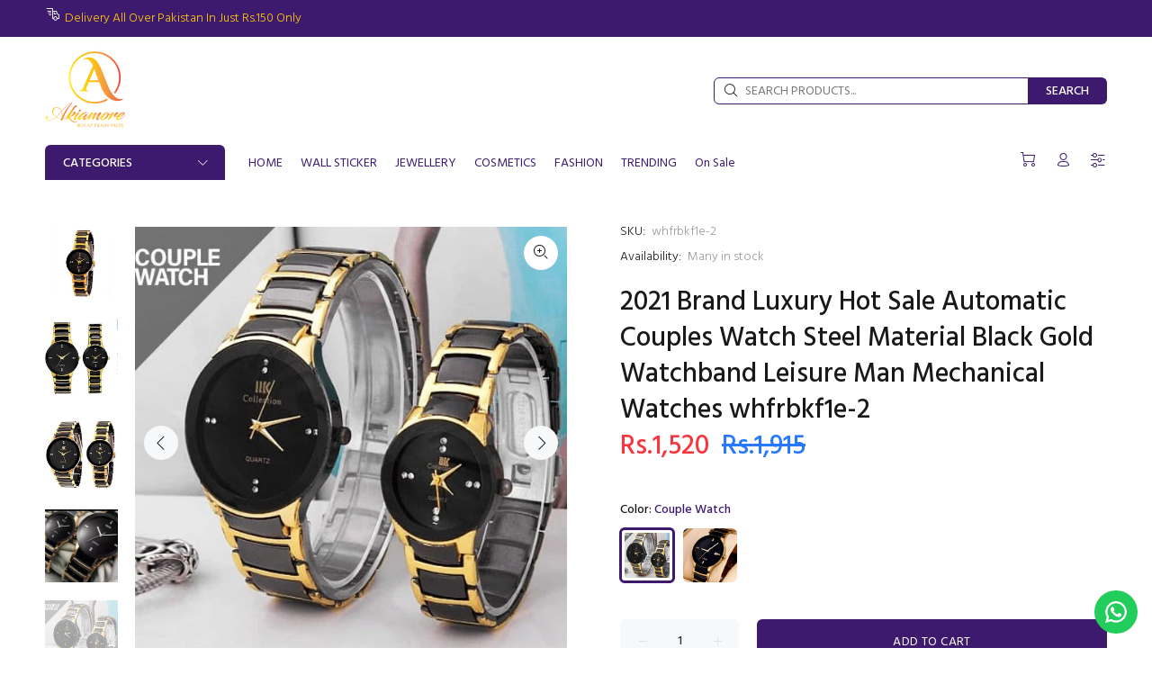

--- FILE ---
content_type: text/html; charset=utf-8
request_url: https://akiamore.pk/products/2021-brand-luxury-hot-sale-automatic-couples-watch-steel-material-black-gold-watchband-leisure-man-mechanical-watches
body_size: 33332
content:
<!doctype html>
<!--[if IE 9]> <html class="ie9 no-js" lang="en"> <![endif]-->
<!--[if (gt IE 9)|!(IE)]><!--> <html class="no-js" lang="en"> <!--<![endif]-->
<head>
 
<!-- TikTok Pixel Code Start -->
<script>
!function (w, d, t) {
  w.TiktokAnalyticsObject=t;var ttq=w[t]=w[t]||[];ttq.methods=["page","track","identify","instances","debug","on","off","once","ready","alias","group","enableCookie","disableCookie","holdConsent","revokeConsent","grantConsent"],ttq.setAndDefer=function(t,e){t[e]=function(){t.push([e].concat(Array.prototype.slice.call(arguments,0)))}};for(var i=0;i<ttq.methods.length;i++)ttq.setAndDefer(ttq,ttq.methods[i]);ttq.instance=function(t){for(
var e=ttq._i[t]||[],n=0;n<ttq.methods.length;n++)ttq.setAndDefer(e,ttq.methods[n]);return e},ttq.load=function(e,n){var r="https://analytics.tiktok.com/i18n/pixel/events.js",o=n&&n.partner;ttq._i=ttq._i||{},ttq._i[e]=[],ttq._i[e]._u=r,ttq._t=ttq._t||{},ttq._t[e]=+new Date,ttq._o=ttq._o||{},ttq._o[e]=n||{};n=document.createElement("script")
;n.type="text/javascript",n.async=!0,n.src=r+"?sdkid="+e+"&lib="+t;e=document.getElementsByTagName("script")[0];e.parentNode.insertBefore(n,e)};


  ttq.load('CUHOQ1BC77U8E2TJJAVG');
  ttq.page();
}(window, document, 'ttq');
</script>
<!-- TikTok Pixel Code End -->
  
	<!-- Added by AVADA SEO Suite -->
	

	<!-- /Added by AVADA SEO Suite -->
  <script>
!function (w, d, t) {
  w.TiktokAnalyticsObject=t;var ttq=w[t]=w[t]||[];ttq.methods=["page","track","identify","instances","debug","on","off","once","ready","alias","group","enableCookie","disableCookie"],ttq.setAndDefer=function(t,e){t[e]=function(){t.push([e].concat(Array.prototype.slice.call(arguments,0)))}};for(var i=0;i<ttq.methods.length;i++)ttq.setAndDefer(ttq,ttq.methods[i]);ttq.instance=function(t){for(var e=ttq._i[t]||[],n=0;n<ttq.methods.length;n++)ttq.setAndDefer(e,ttq.methods[n]);return e},ttq.load=function(e,n){var i="https://analytics.tiktok.com/i18n/pixel/events.js";ttq._i=ttq._i||{},ttq._i[e]=[],ttq._i[e]._u=i,ttq._t=ttq._t||{},ttq._t[e]=+new Date,ttq._o=ttq._o||{},ttq._o[e]=n||{};var o=document.createElement("script");o.type="text/javascript",o.async=!0,o.src=i+"?sdkid="+e+"&lib="+t;var a=document.getElementsByTagName("script")[0];a.parentNode.insertBefore(o,a)};

  ttq.load('CP2AGORC77UF8F9DD0BG');
  ttq.page();
}(window, document, 'ttq');
</script>
  <!-- Basic page needs ================================================== -->
  <meta charset="utf-8">
  <!--[if IE]><meta http-equiv="X-UA-Compatible" content="IE=edge,chrome=1"><![endif]-->
  <meta name="facebook-domain-verification" content="me1ypds7403ax6yi9e41dv2fevmkb9" />
<meta name="google-site-verification" content="gLkIAMv-WHcsbPBg4DMuYxIQN_AmhH5T4MFpuS6Gxog" />
<meta name="facebook-domain-verification" content="itg8fgdugvqmfbvk9icg95ls7f9mks" />
  <meta name="viewport" content="width=device-width,initial-scale=1">
  <meta name="theme-color" content="#3d1a6e">
  <meta name="keywords" content="Shopify Template" />
  <meta name="author" content="p-themes">
  <link rel="canonical" href="https://akiamore.pk/products/2021-brand-luxury-hot-sale-automatic-couples-watch-steel-material-black-gold-watchband-leisure-man-mechanical-watches"><link rel="shortcut icon" href="//akiamore.pk/cdn/shop/files/2_32x32.png?v=1617090727" type="image/png"><!-- Title and description ================================================== --><title>2021 Brand Luxury Hot Sale Automatic Couples Watch Steel Material Blac
&ndash; AKIAMORE
</title><meta name="description" content="Feature: Water Resistant Feature: Complete Calendar Feature: Week Display Feature: luminous hands Band Material Type: STAINLESS STEEL Case Material: STAINLESS STEEL Movement: Automatic Self-Wind Clasp Type: Push Button Hidden Clasp Style: Fashion &amp;amp; Casual Case Shape: ROUND Movement: Japan Cityzen Sale Way: Direct F"><meta name="timezone" content="Asia/Karachi"><!-- Social meta ================================================== --><!-- /snippets/social-meta-tags.liquid -->




<meta property="og:site_name" content="AKIAMORE">
<meta property="og:url" content="https://akiamore.pk/products/2021-brand-luxury-hot-sale-automatic-couples-watch-steel-material-black-gold-watchband-leisure-man-mechanical-watches">
<meta property="og:title" content="2021 Brand Luxury Hot Sale Automatic Couples Watch Steel Material Black Gold Watchband Leisure Man Mechanical Watches whfrbkf1e-2">
<meta property="og:type" content="product">
<meta property="og:description" content="Feature: Water Resistant Feature: Complete Calendar Feature: Week Display Feature: luminous hands Band Material Type: STAINLESS STEEL Case Material: STAINLESS STEEL Movement: Automatic Self-Wind Clasp Type: Push Button Hidden Clasp Style: Fashion &amp;amp; Casual Case Shape: ROUND Movement: Japan Cityzen Sale Way: Direct F">

  <meta property="og:price:amount" content="665">
  <meta property="og:price:currency" content="PKR">

<meta property="og:image" content="http://akiamore.pk/cdn/shop/files/IikCollectionBlackMetalRoundSDL5346500751f0f451486197102_220c1e1d-c323-4782-92cf-0f5b20885c3f_1200x1200.jpg?v=1735803520"><meta property="og:image" content="http://akiamore.pk/cdn/shop/files/eb5b2edf5bd5c28399718306af205bda_d0165ed1-9ddd-4ff0-b871-465dc786f830_1200x1200.jpg?v=1735803520"><meta property="og:image" content="http://akiamore.pk/cdn/shop/files/108722294sa49114855982941487062542_34c0a787-d00f-4b30-ba94-c4f49d443ede_1200x1200.jpg?v=1735803520">
<meta property="og:image:secure_url" content="https://akiamore.pk/cdn/shop/files/IikCollectionBlackMetalRoundSDL5346500751f0f451486197102_220c1e1d-c323-4782-92cf-0f5b20885c3f_1200x1200.jpg?v=1735803520"><meta property="og:image:secure_url" content="https://akiamore.pk/cdn/shop/files/eb5b2edf5bd5c28399718306af205bda_d0165ed1-9ddd-4ff0-b871-465dc786f830_1200x1200.jpg?v=1735803520"><meta property="og:image:secure_url" content="https://akiamore.pk/cdn/shop/files/108722294sa49114855982941487062542_34c0a787-d00f-4b30-ba94-c4f49d443ede_1200x1200.jpg?v=1735803520">


<meta name="twitter:card" content="summary_large_image">
<meta name="twitter:title" content="2021 Brand Luxury Hot Sale Automatic Couples Watch Steel Material Black Gold Watchband Leisure Man Mechanical Watches whfrbkf1e-2">
<meta name="twitter:description" content="Feature: Water Resistant Feature: Complete Calendar Feature: Week Display Feature: luminous hands Band Material Type: STAINLESS STEEL Case Material: STAINLESS STEEL Movement: Automatic Self-Wind Clasp Type: Push Button Hidden Clasp Style: Fashion &amp;amp; Casual Case Shape: ROUND Movement: Japan Cityzen Sale Way: Direct F">
<!-- Helpers ================================================== -->

  <!-- CSS ================================================== --><link href="https://fonts.googleapis.com/css?family=Hind:100,200,300,400,500,600,700,800,900" rel="stylesheet" defer>
<link href="//akiamore.pk/cdn/shop/t/14/assets/theme.aio.min.css?v=26079710779547356191737571181" rel="stylesheet" type="text/css" media="all" />

<script src="//akiamore.pk/cdn/shop/t/14/assets/jquery.min.js?v=146653844047132007351737571153" defer="defer"></script><!-- Header hook for plugins ================================================== -->
  <script>window.performance && window.performance.mark && window.performance.mark('shopify.content_for_header.start');</script><meta name="google-site-verification" content="gLkIAMv-WHcsbPBg4DMuYxIQN_AmhH5T4MFpuS6Gxog">
<meta id="shopify-digital-wallet" name="shopify-digital-wallet" content="/3408986221/digital_wallets/dialog">
<link rel="alternate" type="application/json+oembed" href="https://akiamore.pk/products/2021-brand-luxury-hot-sale-automatic-couples-watch-steel-material-black-gold-watchband-leisure-man-mechanical-watches.oembed">
<script async="async" src="/checkouts/internal/preloads.js?locale=en-PK"></script>
<script id="shopify-features" type="application/json">{"accessToken":"6102ef296e0bf66987ab3c8d4dd32888","betas":["rich-media-storefront-analytics"],"domain":"akiamore.pk","predictiveSearch":true,"shopId":3408986221,"locale":"en"}</script>
<script>var Shopify = Shopify || {};
Shopify.shop = "lotodotpk.myshopify.com";
Shopify.locale = "en";
Shopify.currency = {"active":"PKR","rate":"1.0"};
Shopify.country = "PK";
Shopify.theme = {"name":"Copy of Install-me-wokiee-v-2-0-2 1","id":131228663917,"schema_name":"Wokiee","schema_version":"2.0.2","theme_store_id":null,"role":"main"};
Shopify.theme.handle = "null";
Shopify.theme.style = {"id":null,"handle":null};
Shopify.cdnHost = "akiamore.pk/cdn";
Shopify.routes = Shopify.routes || {};
Shopify.routes.root = "/";</script>
<script type="module">!function(o){(o.Shopify=o.Shopify||{}).modules=!0}(window);</script>
<script>!function(o){function n(){var o=[];function n(){o.push(Array.prototype.slice.apply(arguments))}return n.q=o,n}var t=o.Shopify=o.Shopify||{};t.loadFeatures=n(),t.autoloadFeatures=n()}(window);</script>
<script id="shop-js-analytics" type="application/json">{"pageType":"product"}</script>
<script defer="defer" async type="module" src="//akiamore.pk/cdn/shopifycloud/shop-js/modules/v2/client.init-shop-cart-sync_DtuiiIyl.en.esm.js"></script>
<script defer="defer" async type="module" src="//akiamore.pk/cdn/shopifycloud/shop-js/modules/v2/chunk.common_CUHEfi5Q.esm.js"></script>
<script type="module">
  await import("//akiamore.pk/cdn/shopifycloud/shop-js/modules/v2/client.init-shop-cart-sync_DtuiiIyl.en.esm.js");
await import("//akiamore.pk/cdn/shopifycloud/shop-js/modules/v2/chunk.common_CUHEfi5Q.esm.js");

  window.Shopify.SignInWithShop?.initShopCartSync?.({"fedCMEnabled":true,"windoidEnabled":true});

</script>
<script id="__st">var __st={"a":3408986221,"offset":18000,"reqid":"a1d9bcbc-8030-44eb-abeb-57443b44d687-1767443922","pageurl":"akiamore.pk\/products\/2021-brand-luxury-hot-sale-automatic-couples-watch-steel-material-black-gold-watchband-leisure-man-mechanical-watches","u":"6b8bb635d828","p":"product","rtyp":"product","rid":6547527434349};</script>
<script>window.ShopifyPaypalV4VisibilityTracking = true;</script>
<script id="form-persister">!function(){'use strict';const t='contact',e='new_comment',n=[[t,t],['blogs',e],['comments',e],[t,'customer']],o='password',r='form_key',c=['recaptcha-v3-token','g-recaptcha-response','h-captcha-response',o],s=()=>{try{return window.sessionStorage}catch{return}},i='__shopify_v',u=t=>t.elements[r],a=function(){const t=[...n].map((([t,e])=>`form[action*='/${t}']:not([data-nocaptcha='true']) input[name='form_type'][value='${e}']`)).join(',');var e;return e=t,()=>e?[...document.querySelectorAll(e)].map((t=>t.form)):[]}();function m(t){const e=u(t);a().includes(t)&&(!e||!e.value)&&function(t){try{if(!s())return;!function(t){const e=s();if(!e)return;const n=u(t);if(!n)return;const o=n.value;o&&e.removeItem(o)}(t);const e=Array.from(Array(32),(()=>Math.random().toString(36)[2])).join('');!function(t,e){u(t)||t.append(Object.assign(document.createElement('input'),{type:'hidden',name:r})),t.elements[r].value=e}(t,e),function(t,e){const n=s();if(!n)return;const r=[...t.querySelectorAll(`input[type='${o}']`)].map((({name:t})=>t)),u=[...c,...r],a={};for(const[o,c]of new FormData(t).entries())u.includes(o)||(a[o]=c);n.setItem(e,JSON.stringify({[i]:1,action:t.action,data:a}))}(t,e)}catch(e){console.error('failed to persist form',e)}}(t)}const f=t=>{if('true'===t.dataset.persistBound)return;const e=function(t,e){const n=function(t){return'function'==typeof t.submit?t.submit:HTMLFormElement.prototype.submit}(t).bind(t);return function(){let t;return()=>{t||(t=!0,(()=>{try{e(),n()}catch(t){(t=>{console.error('form submit failed',t)})(t)}})(),setTimeout((()=>t=!1),250))}}()}(t,(()=>{m(t)}));!function(t,e){if('function'==typeof t.submit&&'function'==typeof e)try{t.submit=e}catch{}}(t,e),t.addEventListener('submit',(t=>{t.preventDefault(),e()})),t.dataset.persistBound='true'};!function(){function t(t){const e=(t=>{const e=t.target;return e instanceof HTMLFormElement?e:e&&e.form})(t);e&&m(e)}document.addEventListener('submit',t),document.addEventListener('DOMContentLoaded',(()=>{const e=a();for(const t of e)f(t);var n;n=document.body,new window.MutationObserver((t=>{for(const e of t)if('childList'===e.type&&e.addedNodes.length)for(const t of e.addedNodes)1===t.nodeType&&'FORM'===t.tagName&&a().includes(t)&&f(t)})).observe(n,{childList:!0,subtree:!0,attributes:!1}),document.removeEventListener('submit',t)}))}()}();</script>
<script integrity="sha256-4kQ18oKyAcykRKYeNunJcIwy7WH5gtpwJnB7kiuLZ1E=" data-source-attribution="shopify.loadfeatures" defer="defer" src="//akiamore.pk/cdn/shopifycloud/storefront/assets/storefront/load_feature-a0a9edcb.js" crossorigin="anonymous"></script>
<script data-source-attribution="shopify.dynamic_checkout.dynamic.init">var Shopify=Shopify||{};Shopify.PaymentButton=Shopify.PaymentButton||{isStorefrontPortableWallets:!0,init:function(){window.Shopify.PaymentButton.init=function(){};var t=document.createElement("script");t.src="https://akiamore.pk/cdn/shopifycloud/portable-wallets/latest/portable-wallets.en.js",t.type="module",document.head.appendChild(t)}};
</script>
<script data-source-attribution="shopify.dynamic_checkout.buyer_consent">
  function portableWalletsHideBuyerConsent(e){var t=document.getElementById("shopify-buyer-consent"),n=document.getElementById("shopify-subscription-policy-button");t&&n&&(t.classList.add("hidden"),t.setAttribute("aria-hidden","true"),n.removeEventListener("click",e))}function portableWalletsShowBuyerConsent(e){var t=document.getElementById("shopify-buyer-consent"),n=document.getElementById("shopify-subscription-policy-button");t&&n&&(t.classList.remove("hidden"),t.removeAttribute("aria-hidden"),n.addEventListener("click",e))}window.Shopify?.PaymentButton&&(window.Shopify.PaymentButton.hideBuyerConsent=portableWalletsHideBuyerConsent,window.Shopify.PaymentButton.showBuyerConsent=portableWalletsShowBuyerConsent);
</script>
<script>
  function portableWalletsCleanup(e){e&&e.src&&console.error("Failed to load portable wallets script "+e.src);var t=document.querySelectorAll("shopify-accelerated-checkout .shopify-payment-button__skeleton, shopify-accelerated-checkout-cart .wallet-cart-button__skeleton"),e=document.getElementById("shopify-buyer-consent");for(let e=0;e<t.length;e++)t[e].remove();e&&e.remove()}function portableWalletsNotLoadedAsModule(e){e instanceof ErrorEvent&&"string"==typeof e.message&&e.message.includes("import.meta")&&"string"==typeof e.filename&&e.filename.includes("portable-wallets")&&(window.removeEventListener("error",portableWalletsNotLoadedAsModule),window.Shopify.PaymentButton.failedToLoad=e,"loading"===document.readyState?document.addEventListener("DOMContentLoaded",window.Shopify.PaymentButton.init):window.Shopify.PaymentButton.init())}window.addEventListener("error",portableWalletsNotLoadedAsModule);
</script>

<script type="module" src="https://akiamore.pk/cdn/shopifycloud/portable-wallets/latest/portable-wallets.en.js" onError="portableWalletsCleanup(this)" crossorigin="anonymous"></script>
<script nomodule>
  document.addEventListener("DOMContentLoaded", portableWalletsCleanup);
</script>

<link id="shopify-accelerated-checkout-styles" rel="stylesheet" media="screen" href="https://akiamore.pk/cdn/shopifycloud/portable-wallets/latest/accelerated-checkout-backwards-compat.css" crossorigin="anonymous">
<style id="shopify-accelerated-checkout-cart">
        #shopify-buyer-consent {
  margin-top: 1em;
  display: inline-block;
  width: 100%;
}

#shopify-buyer-consent.hidden {
  display: none;
}

#shopify-subscription-policy-button {
  background: none;
  border: none;
  padding: 0;
  text-decoration: underline;
  font-size: inherit;
  cursor: pointer;
}

#shopify-subscription-policy-button::before {
  box-shadow: none;
}

      </style>
<script id="sections-script" data-sections="promo-fixed" defer="defer" src="//akiamore.pk/cdn/shop/t/14/compiled_assets/scripts.js?5281"></script>
<script>window.performance && window.performance.mark && window.performance.mark('shopify.content_for_header.end');</script>
  <!-- /Header hook for plugins ================================================== --><!-- Global site tag (gtag.js) - Google Ads: 658720699 -->
<script async src="https://www.googletagmanager.com/gtag/js?id=AW-658720699"></script>
<script>
  window.dataLayer = window.dataLayer || [];
  function gtag(){dataLayer.push(arguments);}
  gtag('js', new Date());

  gtag('config', 'AW-658720699');
</script>

<script>
  window.addEventListener('load',function(){
    try {
      var len=document.querySelectorAll('.addtocart-item-js.thumbprod-button-bg').length;
      for(var i=0;i<len;i++){
        document.querySelectorAll('.addtocart-item-js.thumbprod-button-bg')[i].addEventListener('click',function(){
          gtag('event', 'conversion', {
            'send_to': 'AW-658720699/ZmdPCKut6MkCELuPjboC',
            'value': 1.0,
            'currency': 'PKR'
          });
        })
      }
    }
    catch(err) {}
  })
</script>
  


<!-- BEGIN app block: shopify://apps/pagefly-page-builder/blocks/app-embed/83e179f7-59a0-4589-8c66-c0dddf959200 -->

<!-- BEGIN app snippet: pagefly-cro-ab-testing-main -->







<script>
  ;(function () {
    const url = new URL(window.location)
    const viewParam = url.searchParams.get('view')
    if (viewParam && viewParam.includes('variant-pf-')) {
      url.searchParams.set('pf_v', viewParam)
      url.searchParams.delete('view')
      window.history.replaceState({}, '', url)
    }
  })()
</script>



<script type='module'>
  
  window.PAGEFLY_CRO = window.PAGEFLY_CRO || {}

  window.PAGEFLY_CRO['data_debug'] = {
    original_template_suffix: "all_products",
    allow_ab_test: false,
    ab_test_start_time: 0,
    ab_test_end_time: 0,
    today_date_time: 1767443922000,
  }
  window.PAGEFLY_CRO['GA4'] = { enabled: false}
</script>

<!-- END app snippet -->








  <script src='https://cdn.shopify.com/extensions/019b6965-ed06-7f85-833a-9283c5c4e872/pagefly-page-builder-212/assets/pagefly-helper.js' defer='defer'></script>

  <script src='https://cdn.shopify.com/extensions/019b6965-ed06-7f85-833a-9283c5c4e872/pagefly-page-builder-212/assets/pagefly-general-helper.js' defer='defer'></script>

  <script src='https://cdn.shopify.com/extensions/019b6965-ed06-7f85-833a-9283c5c4e872/pagefly-page-builder-212/assets/pagefly-snap-slider.js' defer='defer'></script>

  <script src='https://cdn.shopify.com/extensions/019b6965-ed06-7f85-833a-9283c5c4e872/pagefly-page-builder-212/assets/pagefly-slideshow-v3.js' defer='defer'></script>

  <script src='https://cdn.shopify.com/extensions/019b6965-ed06-7f85-833a-9283c5c4e872/pagefly-page-builder-212/assets/pagefly-slideshow-v4.js' defer='defer'></script>

  <script src='https://cdn.shopify.com/extensions/019b6965-ed06-7f85-833a-9283c5c4e872/pagefly-page-builder-212/assets/pagefly-glider.js' defer='defer'></script>

  <script src='https://cdn.shopify.com/extensions/019b6965-ed06-7f85-833a-9283c5c4e872/pagefly-page-builder-212/assets/pagefly-slideshow-v1-v2.js' defer='defer'></script>

  <script src='https://cdn.shopify.com/extensions/019b6965-ed06-7f85-833a-9283c5c4e872/pagefly-page-builder-212/assets/pagefly-product-media.js' defer='defer'></script>

  <script src='https://cdn.shopify.com/extensions/019b6965-ed06-7f85-833a-9283c5c4e872/pagefly-page-builder-212/assets/pagefly-product.js' defer='defer'></script>


<script id='pagefly-helper-data' type='application/json'>
  {
    "page_optimization": {
      "assets_prefetching": false
    },
    "elements_asset_mapper": {
      "Accordion": "https://cdn.shopify.com/extensions/019b6965-ed06-7f85-833a-9283c5c4e872/pagefly-page-builder-212/assets/pagefly-accordion.js",
      "Accordion3": "https://cdn.shopify.com/extensions/019b6965-ed06-7f85-833a-9283c5c4e872/pagefly-page-builder-212/assets/pagefly-accordion3.js",
      "CountDown": "https://cdn.shopify.com/extensions/019b6965-ed06-7f85-833a-9283c5c4e872/pagefly-page-builder-212/assets/pagefly-countdown.js",
      "GMap1": "https://cdn.shopify.com/extensions/019b6965-ed06-7f85-833a-9283c5c4e872/pagefly-page-builder-212/assets/pagefly-gmap.js",
      "GMap2": "https://cdn.shopify.com/extensions/019b6965-ed06-7f85-833a-9283c5c4e872/pagefly-page-builder-212/assets/pagefly-gmap.js",
      "GMapBasicV2": "https://cdn.shopify.com/extensions/019b6965-ed06-7f85-833a-9283c5c4e872/pagefly-page-builder-212/assets/pagefly-gmap.js",
      "GMapAdvancedV2": "https://cdn.shopify.com/extensions/019b6965-ed06-7f85-833a-9283c5c4e872/pagefly-page-builder-212/assets/pagefly-gmap.js",
      "HTML.Video": "https://cdn.shopify.com/extensions/019b6965-ed06-7f85-833a-9283c5c4e872/pagefly-page-builder-212/assets/pagefly-htmlvideo.js",
      "HTML.Video2": "https://cdn.shopify.com/extensions/019b6965-ed06-7f85-833a-9283c5c4e872/pagefly-page-builder-212/assets/pagefly-htmlvideo2.js",
      "HTML.Video3": "https://cdn.shopify.com/extensions/019b6965-ed06-7f85-833a-9283c5c4e872/pagefly-page-builder-212/assets/pagefly-htmlvideo2.js",
      "BackgroundVideo": "https://cdn.shopify.com/extensions/019b6965-ed06-7f85-833a-9283c5c4e872/pagefly-page-builder-212/assets/pagefly-htmlvideo2.js",
      "Instagram": "https://cdn.shopify.com/extensions/019b6965-ed06-7f85-833a-9283c5c4e872/pagefly-page-builder-212/assets/pagefly-instagram.js",
      "Instagram2": "https://cdn.shopify.com/extensions/019b6965-ed06-7f85-833a-9283c5c4e872/pagefly-page-builder-212/assets/pagefly-instagram.js",
      "Insta3": "https://cdn.shopify.com/extensions/019b6965-ed06-7f85-833a-9283c5c4e872/pagefly-page-builder-212/assets/pagefly-instagram3.js",
      "Tabs": "https://cdn.shopify.com/extensions/019b6965-ed06-7f85-833a-9283c5c4e872/pagefly-page-builder-212/assets/pagefly-tab.js",
      "Tabs3": "https://cdn.shopify.com/extensions/019b6965-ed06-7f85-833a-9283c5c4e872/pagefly-page-builder-212/assets/pagefly-tab3.js",
      "ProductBox": "https://cdn.shopify.com/extensions/019b6965-ed06-7f85-833a-9283c5c4e872/pagefly-page-builder-212/assets/pagefly-cart.js",
      "FBPageBox2": "https://cdn.shopify.com/extensions/019b6965-ed06-7f85-833a-9283c5c4e872/pagefly-page-builder-212/assets/pagefly-facebook.js",
      "FBLikeButton2": "https://cdn.shopify.com/extensions/019b6965-ed06-7f85-833a-9283c5c4e872/pagefly-page-builder-212/assets/pagefly-facebook.js",
      "TwitterFeed2": "https://cdn.shopify.com/extensions/019b6965-ed06-7f85-833a-9283c5c4e872/pagefly-page-builder-212/assets/pagefly-twitter.js",
      "Paragraph4": "https://cdn.shopify.com/extensions/019b6965-ed06-7f85-833a-9283c5c4e872/pagefly-page-builder-212/assets/pagefly-paragraph4.js",

      "AliReviews": "https://cdn.shopify.com/extensions/019b6965-ed06-7f85-833a-9283c5c4e872/pagefly-page-builder-212/assets/pagefly-3rd-elements.js",
      "BackInStock": "https://cdn.shopify.com/extensions/019b6965-ed06-7f85-833a-9283c5c4e872/pagefly-page-builder-212/assets/pagefly-3rd-elements.js",
      "GloboBackInStock": "https://cdn.shopify.com/extensions/019b6965-ed06-7f85-833a-9283c5c4e872/pagefly-page-builder-212/assets/pagefly-3rd-elements.js",
      "GrowaveWishlist": "https://cdn.shopify.com/extensions/019b6965-ed06-7f85-833a-9283c5c4e872/pagefly-page-builder-212/assets/pagefly-3rd-elements.js",
      "InfiniteOptionsShopPad": "https://cdn.shopify.com/extensions/019b6965-ed06-7f85-833a-9283c5c4e872/pagefly-page-builder-212/assets/pagefly-3rd-elements.js",
      "InkybayProductPersonalizer": "https://cdn.shopify.com/extensions/019b6965-ed06-7f85-833a-9283c5c4e872/pagefly-page-builder-212/assets/pagefly-3rd-elements.js",
      "LimeSpot": "https://cdn.shopify.com/extensions/019b6965-ed06-7f85-833a-9283c5c4e872/pagefly-page-builder-212/assets/pagefly-3rd-elements.js",
      "Loox": "https://cdn.shopify.com/extensions/019b6965-ed06-7f85-833a-9283c5c4e872/pagefly-page-builder-212/assets/pagefly-3rd-elements.js",
      "Opinew": "https://cdn.shopify.com/extensions/019b6965-ed06-7f85-833a-9283c5c4e872/pagefly-page-builder-212/assets/pagefly-3rd-elements.js",
      "Powr": "https://cdn.shopify.com/extensions/019b6965-ed06-7f85-833a-9283c5c4e872/pagefly-page-builder-212/assets/pagefly-3rd-elements.js",
      "ProductReviews": "https://cdn.shopify.com/extensions/019b6965-ed06-7f85-833a-9283c5c4e872/pagefly-page-builder-212/assets/pagefly-3rd-elements.js",
      "PushOwl": "https://cdn.shopify.com/extensions/019b6965-ed06-7f85-833a-9283c5c4e872/pagefly-page-builder-212/assets/pagefly-3rd-elements.js",
      "ReCharge": "https://cdn.shopify.com/extensions/019b6965-ed06-7f85-833a-9283c5c4e872/pagefly-page-builder-212/assets/pagefly-3rd-elements.js",
      "Rivyo": "https://cdn.shopify.com/extensions/019b6965-ed06-7f85-833a-9283c5c4e872/pagefly-page-builder-212/assets/pagefly-3rd-elements.js",
      "TrackingMore": "https://cdn.shopify.com/extensions/019b6965-ed06-7f85-833a-9283c5c4e872/pagefly-page-builder-212/assets/pagefly-3rd-elements.js",
      "Vitals": "https://cdn.shopify.com/extensions/019b6965-ed06-7f85-833a-9283c5c4e872/pagefly-page-builder-212/assets/pagefly-3rd-elements.js",
      "Wiser": "https://cdn.shopify.com/extensions/019b6965-ed06-7f85-833a-9283c5c4e872/pagefly-page-builder-212/assets/pagefly-3rd-elements.js"
    },
    "custom_elements_mapper": {
      "pf-click-action-element": "https://cdn.shopify.com/extensions/019b6965-ed06-7f85-833a-9283c5c4e872/pagefly-page-builder-212/assets/pagefly-click-action-element.js",
      "pf-dialog-element": "https://cdn.shopify.com/extensions/019b6965-ed06-7f85-833a-9283c5c4e872/pagefly-page-builder-212/assets/pagefly-dialog-element.js"
    }
  }
</script>


<!-- END app block --><!-- BEGIN app block: shopify://apps/avada-seo-suite/blocks/avada-seo/15507c6e-1aa3-45d3-b698-7e175e033440 --><script>
  window.AVADA_SEO_ENABLED = true;
</script><!-- BEGIN app snippet: avada-broken-link-manager --><!-- END app snippet --><!-- BEGIN app snippet: avada-seo-site --><!-- END app snippet --><!-- BEGIN app snippet: avada-robot-onpage --><!-- Avada SEO Robot Onpage -->












<!-- END app snippet --><!-- BEGIN app snippet: avada-frequently-asked-questions -->







<!-- END app snippet --><!-- BEGIN app snippet: avada-custom-css --> <!-- BEGIN Avada SEO custom CSS END -->


<!-- END Avada SEO custom CSS END -->
<!-- END app snippet --><!-- BEGIN app snippet: avada-seo-preload --><script>
  const ignore = ["\/cart","\/account"];
  window.FPConfig = {
      delay: 0,
      ignoreKeywords: ignore || ['/cart', '/account/login', '/account/logout', '/account'],
      maxRPS: 3,
      hoverDelay: 50
  };
</script>

<script src="https://cdn.shopify.com/extensions/019b5883-b6ab-7058-b8a7-b81c7af1b0f9/avada-seo-suite-218/assets/flying-pages.js" defer="defer"></script>


<!-- END app snippet --><!-- BEGIN app snippet: avada-loading --><style>
  @keyframes avada-rotate {
    0% { transform: rotate(0); }
    100% { transform: rotate(360deg); }
  }

  @keyframes avada-fade-out {
    0% { opacity: 1; visibility: visible; }
    100% { opacity: 0; visibility: hidden; }
  }

  .Avada-LoadingScreen {
    display: none;
    width: 100%;
    height: 100vh;
    top: 0;
    position: fixed;
    z-index: 9999;
    display: flex;
    align-items: center;
    justify-content: center;
  
    background-image: url();
    background-position: center;
    background-size: cover;
    background-repeat: no-repeat;
  
  }

  .Avada-LoadingScreen svg {
    animation: avada-rotate 1s linear infinite;
    width: px;
    height: px;
  }
</style>
<script>
  const themeId = Shopify.theme.id;
  const loadingSettingsValue = null;
  const loadingType = loadingSettingsValue?.loadingType;
  function renderLoading() {
    new MutationObserver((mutations, observer) => {
      if (document.body) {
        observer.disconnect();
        const loadingDiv = document.createElement('div');
        loadingDiv.className = 'Avada-LoadingScreen';
        if(loadingType === 'custom_logo' || loadingType === 'favicon_logo') {
          const srcLoadingImage = loadingSettingsValue?.customLogoThemeIds[themeId] || '';
          if(srcLoadingImage) {
            loadingDiv.innerHTML = `
            <img alt="Avada logo"  height="600px" loading="eager" fetchpriority="high"
              src="${srcLoadingImage}&width=600"
              width="600px" />
              `
          }
        }
        if(loadingType === 'circle') {
          loadingDiv.innerHTML = `
        <svg viewBox="0 0 40 40" fill="none" xmlns="http://www.w3.org/2000/svg">
          <path d="M20 3.75C11.0254 3.75 3.75 11.0254 3.75 20C3.75 21.0355 2.91053 21.875 1.875 21.875C0.839475 21.875 0 21.0355 0 20C0 8.9543 8.9543 0 20 0C31.0457 0 40 8.9543 40 20C40 31.0457 31.0457 40 20 40C18.9645 40 18.125 39.1605 18.125 38.125C18.125 37.0895 18.9645 36.25 20 36.25C28.9748 36.25 36.25 28.9748 36.25 20C36.25 11.0254 28.9748 3.75 20 3.75Z" fill=""/>
        </svg>
      `;
        }

        document.body.insertBefore(loadingDiv, document.body.firstChild || null);
        const e = '';
        const t = '';
        const o = 'first' === t;
        const a = sessionStorage.getItem('isShowLoadingAvada');
        const n = document.querySelector('.Avada-LoadingScreen');
        if (a && o) return (n.style.display = 'none');
        n.style.display = 'flex';
        const i = document.body;
        i.style.overflow = 'hidden';
        const l = () => {
          i.style.overflow = 'auto';
          n.style.animation = 'avada-fade-out 1s ease-out forwards';
          setTimeout(() => {
            n.style.display = 'none';
          }, 1000);
        };
        if ((o && !a && sessionStorage.setItem('isShowLoadingAvada', true), 'duration_auto' === e)) {
          window.onload = function() {
            l();
          };
          return;
        }
        setTimeout(() => {
          l();
        }, 1000 * e);
      }
    }).observe(document.documentElement, { childList: true, subtree: true });
  };
  function isNullish(value) {
    return value === null || value === undefined;
  }
  const themeIds = '';
  const themeIdsArray = themeIds ? themeIds.split(',') : [];

  if(!isNullish(themeIds) && themeIdsArray.includes(themeId.toString()) && loadingSettingsValue?.enabled) {
    renderLoading();
  }

  if(isNullish(loadingSettingsValue?.themeIds) && loadingSettingsValue?.enabled) {
    renderLoading();
  }
</script>
<!-- END app snippet --><!-- BEGIN app snippet: avada-seo-social-post --><!-- END app snippet -->
<!-- END app block --><!-- BEGIN app block: shopify://apps/ecomposer-builder/blocks/app-embed/a0fc26e1-7741-4773-8b27-39389b4fb4a0 --><!-- DNS Prefetch & Preconnect -->
<link rel="preconnect" href="https://cdn.ecomposer.app" crossorigin>
<link rel="dns-prefetch" href="https://cdn.ecomposer.app">

<link rel="prefetch" href="https://cdn.ecomposer.app/vendors/css/ecom-swiper@11.css" as="style">
<link rel="prefetch" href="https://cdn.ecomposer.app/vendors/js/ecom-swiper@11.0.5.js" as="script">
<link rel="prefetch" href="https://cdn.ecomposer.app/vendors/js/ecom_modal.js" as="script">

<!-- Global CSS --><!--ECOM-EMBED-->
  <style id="ecom-global-css" class="ecom-global-css">/**ECOM-INSERT-CSS**/.ecom-section > div.core__row--columns{max-width: 1200px;}.ecom-column>div.core__column--wrapper{padding: 20px;}div.core__blocks--body>div.ecom-block.elmspace:not(:first-child){margin-top: 20px;}:root{--ecom-global-colors-primary:#ffffff;--ecom-global-colors-secondary:#ffffff;--ecom-global-colors-text:#ffffff;--ecom-global-colors-accent:#ffffff;--ecom-global-typography-h1-font-weight:600;--ecom-global-typography-h1-font-size:72px;--ecom-global-typography-h1-line-height:90px;--ecom-global-typography-h1-letter-spacing:-0.02em;--ecom-global-typography-h2-font-weight:600;--ecom-global-typography-h2-font-size:60px;--ecom-global-typography-h2-line-height:72px;--ecom-global-typography-h2-letter-spacing:-0.02em;--ecom-global-typography-h3-font-weight:600;--ecom-global-typography-h3-font-size:48px;--ecom-global-typography-h3-line-height:60px;--ecom-global-typography-h3-letter-spacing:-0.02em;--ecom-global-typography-h4-font-weight:600;--ecom-global-typography-h4-font-size:36px;--ecom-global-typography-h4-line-height:44px;--ecom-global-typography-h4-letter-spacing:-0.02em;--ecom-global-typography-h5-font-weight:600;--ecom-global-typography-h5-font-size:30px;--ecom-global-typography-h5-line-height:38px;--ecom-global-typography-h6-font-weight:600;--ecom-global-typography-h6-font-size:24px;--ecom-global-typography-h6-line-height:32px;--ecom-global-typography-h7-font-weight:400;--ecom-global-typography-h7-font-size:18px;--ecom-global-typography-h7-line-height:28px;}</style>
  <!--/ECOM-EMBED--><!-- Custom CSS & JS --><!-- Open Graph Meta Tags for Pages --><!-- Critical Inline Styles -->
<style class="ecom-theme-helper">.ecom-animation{opacity:0}.ecom-animation.animate,.ecom-animation.ecom-animated{opacity:1}.ecom-cart-popup{display:grid;position:fixed;inset:0;z-index:9999999;align-content:center;padding:5px;justify-content:center;align-items:center;justify-items:center}.ecom-cart-popup::before{content:' ';position:absolute;background:#e5e5e5b3;inset:0}.ecom-ajax-loading{cursor:not-allowed;pointer-events:none;opacity:.6}#ecom-toast{visibility:hidden;max-width:50px;height:60px;margin:auto;background-color:#333;color:#fff;text-align:center;border-radius:2px;position:fixed;z-index:1;left:0;right:0;bottom:30px;font-size:17px;display:grid;grid-template-columns:50px auto;align-items:center;justify-content:start;align-content:center;justify-items:start}#ecom-toast.ecom-toast-show{visibility:visible;animation:ecomFadein .5s,ecomExpand .5s .5s,ecomStay 3s 1s,ecomShrink .5s 4s,ecomFadeout .5s 4.5s}#ecom-toast #ecom-toast-icon{width:50px;height:100%;box-sizing:border-box;background-color:#111;color:#fff;padding:5px}#ecom-toast .ecom-toast-icon-svg{width:100%;height:100%;position:relative;vertical-align:middle;margin:auto;text-align:center}#ecom-toast #ecom-toast-desc{color:#fff;padding:16px;overflow:hidden;white-space:nowrap}@media(max-width:768px){#ecom-toast #ecom-toast-desc{white-space:normal;min-width:250px}#ecom-toast{height:auto;min-height:60px}}.ecom__column-full-height{height:100%}@keyframes ecomFadein{from{bottom:0;opacity:0}to{bottom:30px;opacity:1}}@keyframes ecomExpand{from{min-width:50px}to{min-width:var(--ecom-max-width)}}@keyframes ecomStay{from{min-width:var(--ecom-max-width)}to{min-width:var(--ecom-max-width)}}@keyframes ecomShrink{from{min-width:var(--ecom-max-width)}to{min-width:50px}}@keyframes ecomFadeout{from{bottom:30px;opacity:1}to{bottom:60px;opacity:0}}</style>


<!-- EComposer Config Script -->
<script id="ecom-theme-helpers" async>
window.EComposer=window.EComposer||{};(function(){if(!this.configs)this.configs={};this.configs.ajax_cart={enable:false};this.customer=false;this.proxy_path='/apps/ecomposer-visual-page-builder';
this.popupScriptUrl='https://cdn.shopify.com/extensions/019b200c-ceec-7ac9-af95-28c32fd62de8/ecomposer-94/assets/ecom_popup.js';
this.routes={domain:'https://akiamore.pk',root_url:'/',collections_url:'/collections',all_products_collection_url:'/collections/all',cart_url:'/cart',cart_add_url:'/cart/add',cart_change_url:'/cart/change',cart_clear_url:'/cart/clear',cart_update_url:'/cart/update',product_recommendations_url:'/recommendations/products'};
this.queryParams={};
if(window.location.search.length){new URLSearchParams(window.location.search).forEach((value,key)=>{this.queryParams[key]=value})}
this.money_format="Rs.{{amount_no_decimals}}";
this.money_with_currency_format="Rs.{{amount_no_decimals}} PKR";
this.currencyCodeEnabled=null;this.abTestingData = [];this.formatMoney=function(t,e){const r=this.currencyCodeEnabled?this.money_with_currency_format:this.money_format;function a(t,e){return void 0===t?e:t}function o(t,e,r,o){if(e=a(e,2),r=a(r,","),o=a(o,"."),isNaN(t)||null==t)return 0;var n=(t=(t/100).toFixed(e)).split(".");return n[0].replace(/(\d)(?=(\d\d\d)+(?!\d))/g,"$1"+r)+(n[1]?o+n[1]:"")}"string"==typeof t&&(t=t.replace(".",""));var n="",i=/\{\{\s*(\w+)\s*\}\}/,s=e||r;switch(s.match(i)[1]){case"amount":n=o(t,2);break;case"amount_no_decimals":n=o(t,0);break;case"amount_with_comma_separator":n=o(t,2,".",",");break;case"amount_with_space_separator":n=o(t,2," ",",");break;case"amount_with_period_and_space_separator":n=o(t,2," ",".");break;case"amount_no_decimals_with_comma_separator":n=o(t,0,".",",");break;case"amount_no_decimals_with_space_separator":n=o(t,0," ");break;case"amount_with_apostrophe_separator":n=o(t,2,"'",".")}return s.replace(i,n)};
this.resizeImage=function(t,e){try{if(!e||"original"==e||"full"==e||"master"==e)return t;if(-1!==t.indexOf("cdn.shopify.com")||-1!==t.indexOf("/cdn/shop/")){var r=t.match(/\.(jpg|jpeg|gif|png|bmp|bitmap|tiff|tif|webp)((\#[0-9a-z\-]+)?(\?v=.*)?)?$/gim);if(null==r)return null;var a=t.split(r[0]),o=r[0];return a[0]+"_"+e+o}}catch(r){return t}return t};
this.getProduct=function(t){if(!t)return!1;let e=("/"===this.routes.root_url?"":this.routes.root_url)+"/products/"+t+".js?shop="+Shopify.shop;return window.ECOM_LIVE&&(e="/shop/builder/ajax/ecom-proxy/products/"+t+"?shop="+Shopify.shop),window.fetch(e,{headers:{"Content-Type":"application/json"}}).then(t=>t.ok?t.json():false)};
const u=new URLSearchParams(window.location.search);if(u.has("ecom-redirect")){const r=u.get("ecom-redirect");if(r){let d;try{d=decodeURIComponent(r)}catch{return}d=d.trim().replace(/[\r\n\t]/g,"");if(d.length>2e3)return;const p=["javascript:","data:","vbscript:","file:","ftp:","mailto:","tel:","sms:","chrome:","chrome-extension:","moz-extension:","ms-browser-extension:"],l=d.toLowerCase();for(const o of p)if(l.includes(o))return;const x=[/<script/i,/<\/script/i,/javascript:/i,/vbscript:/i,/onload=/i,/onerror=/i,/onclick=/i,/onmouseover=/i,/onfocus=/i,/onblur=/i,/onsubmit=/i,/onchange=/i,/alert\s*\(/i,/confirm\s*\(/i,/prompt\s*\(/i,/document\./i,/window\./i,/eval\s*\(/i];for(const t of x)if(t.test(d))return;if(d.startsWith("/")&&!d.startsWith("//")){if(!/^[a-zA-Z0-9\-._~:/?#[\]@!$&'()*+,;=%]+$/.test(d))return;if(d.includes("../")||d.includes("./"))return;window.location.href=d;return}if(!d.includes("://")&&!d.startsWith("//")){if(!/^[a-zA-Z0-9\-._~:/?#[\]@!$&'()*+,;=%]+$/.test(d))return;if(d.includes("../")||d.includes("./"))return;window.location.href="/"+d;return}let n;try{n=new URL(d)}catch{return}if(!["http:","https:"].includes(n.protocol))return;if(n.port&&(parseInt(n.port)<1||parseInt(n.port)>65535))return;const a=[window.location.hostname];if(a.includes(n.hostname)&&(n.href===d||n.toString()===d))window.location.href=d}}
}).bind(window.EComposer)();
if(window.Shopify&&window.Shopify.designMode&&window.top&&window.top.opener){window.addEventListener("load",function(){window.top.opener.postMessage({action:"ecomposer:loaded"},"*")})}
</script>

<!-- Quickview Script -->
<script id="ecom-theme-quickview" async>
window.EComposer=window.EComposer||{};(function(){this.initQuickview=function(){var enable_qv=false;const qv_wrapper_script=document.querySelector('#ecom-quickview-template-html');if(!qv_wrapper_script)return;const ecom_quickview=document.createElement('div');ecom_quickview.classList.add('ecom-quickview');ecom_quickview.innerHTML=qv_wrapper_script.innerHTML;document.body.prepend(ecom_quickview);const qv_wrapper=ecom_quickview.querySelector('.ecom-quickview__wrapper');const ecomQuickview=function(e){let t=qv_wrapper.querySelector(".ecom-quickview__content-data");if(t){let i=document.createRange().createContextualFragment(e);t.innerHTML="",t.append(i),qv_wrapper.classList.add("ecom-open");let c=new CustomEvent("ecom:quickview:init",{detail:{wrapper:qv_wrapper}});document.dispatchEvent(c),setTimeout(function(){qv_wrapper.classList.add("ecom-display")},500),closeQuickview(t)}},closeQuickview=function(e){let t=qv_wrapper.querySelector(".ecom-quickview__close-btn"),i=qv_wrapper.querySelector(".ecom-quickview__content");function c(t){let o=t.target;do{if(o==i||o&&o.classList&&o.classList.contains("ecom-modal"))return;o=o.parentNode}while(o);o!=i&&(qv_wrapper.classList.add("ecom-remove"),qv_wrapper.classList.remove("ecom-open","ecom-display","ecom-remove"),setTimeout(function(){e.innerHTML=""},300),document.removeEventListener("click",c),document.removeEventListener("keydown",n))}function n(t){(t.isComposing||27===t.keyCode)&&(qv_wrapper.classList.add("ecom-remove"),qv_wrapper.classList.remove("ecom-open","ecom-display","ecom-remove"),setTimeout(function(){e.innerHTML=""},300),document.removeEventListener("keydown",n),document.removeEventListener("click",c))}t&&t.addEventListener("click",function(t){t.preventDefault(),document.removeEventListener("click",c),document.removeEventListener("keydown",n),qv_wrapper.classList.add("ecom-remove"),qv_wrapper.classList.remove("ecom-open","ecom-display","ecom-remove"),setTimeout(function(){e.innerHTML=""},300)}),document.addEventListener("click",c),document.addEventListener("keydown",n)};function quickViewHandler(e){e&&e.preventDefault();let t=this;t.classList&&t.classList.add("ecom-loading");let i=t.classList?t.getAttribute("href"):window.location.pathname;if(i){if(window.location.search.includes("ecom_template_id")){let c=new URLSearchParams(location.search);i=window.location.pathname+"?section_id="+c.get("ecom_template_id")}else i+=(i.includes("?")?"&":"?")+"section_id=ecom-default-template-quickview";fetch(i).then(function(e){return 200==e.status?e.text():window.document.querySelector("#admin-bar-iframe")?(404==e.status?alert("Please create Ecomposer quickview template first!"):alert("Have some problem with quickview!"),t.classList&&t.classList.remove("ecom-loading"),!1):void window.open(new URL(i).pathname,"_blank")}).then(function(e){e&&(ecomQuickview(e),setTimeout(function(){t.classList&&t.classList.remove("ecom-loading")},300))}).catch(function(e){})}}
if(window.location.search.includes('ecom_template_id')){setTimeout(quickViewHandler,1000)}
if(enable_qv){const qv_buttons=document.querySelectorAll('.ecom-product-quickview');if(qv_buttons.length>0){qv_buttons.forEach(function(button,index){button.addEventListener('click',quickViewHandler)})}}
}}).bind(window.EComposer)();
</script>

<!-- Quickview Template -->
<script type="text/template" id="ecom-quickview-template-html">
<div class="ecom-quickview__wrapper ecom-dn"><div class="ecom-quickview__container"><div class="ecom-quickview__content"><div class="ecom-quickview__content-inner"><div class="ecom-quickview__content-data"></div></div><span class="ecom-quickview__close-btn"><svg version="1.1" xmlns="http://www.w3.org/2000/svg" width="32" height="32" viewBox="0 0 32 32"><path d="M10.722 9.969l-0.754 0.754 5.278 5.278-5.253 5.253 0.754 0.754 5.253-5.253 5.253 5.253 0.754-0.754-5.253-5.253 5.278-5.278-0.754-0.754-5.278 5.278z" fill="#000000"></path></svg></span></div></div></div>
</script>

<!-- Quickview Styles -->
<style class="ecom-theme-quickview">.ecom-quickview .ecom-animation{opacity:1}.ecom-quickview__wrapper{opacity:0;display:none;pointer-events:none}.ecom-quickview__wrapper.ecom-open{position:fixed;top:0;left:0;right:0;bottom:0;display:block;pointer-events:auto;z-index:100000;outline:0!important;-webkit-backface-visibility:hidden;opacity:1;transition:all .1s}.ecom-quickview__container{text-align:center;position:absolute;width:100%;height:100%;left:0;top:0;padding:0 8px;box-sizing:border-box;opacity:0;background-color:rgba(0,0,0,.8);transition:opacity .1s}.ecom-quickview__container:before{content:"";display:inline-block;height:100%;vertical-align:middle}.ecom-quickview__wrapper.ecom-display .ecom-quickview__content{visibility:visible;opacity:1;transform:none}.ecom-quickview__content{position:relative;display:inline-block;opacity:0;visibility:hidden;transition:transform .1s,opacity .1s;transform:translateX(-100px)}.ecom-quickview__content-inner{position:relative;display:inline-block;vertical-align:middle;margin:0 auto;text-align:left;z-index:999;overflow-y:auto;max-height:80vh}.ecom-quickview__content-data>.shopify-section{margin:0 auto;max-width:980px;overflow:hidden;position:relative;background-color:#fff;opacity:0}.ecom-quickview__wrapper.ecom-display .ecom-quickview__content-data>.shopify-section{opacity:1;transform:none}.ecom-quickview__wrapper.ecom-display .ecom-quickview__container{opacity:1}.ecom-quickview__wrapper.ecom-remove #shopify-section-ecom-default-template-quickview{opacity:0;transform:translateX(100px)}.ecom-quickview__close-btn{position:fixed!important;top:0;right:0;transform:none;background-color:transparent;color:#000;opacity:0;width:40px;height:40px;transition:.25s;z-index:9999;stroke:#fff}.ecom-quickview__wrapper.ecom-display .ecom-quickview__close-btn{opacity:1}.ecom-quickview__close-btn:hover{cursor:pointer}@media screen and (max-width:1024px){.ecom-quickview__content{position:absolute;inset:0;margin:50px 15px;display:flex}.ecom-quickview__close-btn{right:0}}.ecom-toast-icon-info{display:none}.ecom-toast-error .ecom-toast-icon-info{display:inline!important}.ecom-toast-error .ecom-toast-icon-success{display:none!important}.ecom-toast-icon-success{fill:#fff;width:35px}</style>

<!-- Toast Template -->
<script type="text/template" id="ecom-template-html"><!-- BEGIN app snippet: ecom-toast --><div id="ecom-toast"><div id="ecom-toast-icon"><svg xmlns="http://www.w3.org/2000/svg" class="ecom-toast-icon-svg ecom-toast-icon-info" fill="none" viewBox="0 0 24 24" stroke="currentColor"><path stroke-linecap="round" stroke-linejoin="round" stroke-width="2" d="M13 16h-1v-4h-1m1-4h.01M21 12a9 9 0 11-18 0 9 9 0 0118 0z"/></svg>
<svg class="ecom-toast-icon-svg ecom-toast-icon-success" xmlns="http://www.w3.org/2000/svg" viewBox="0 0 512 512"><path d="M256 8C119 8 8 119 8 256s111 248 248 248 248-111 248-248S393 8 256 8zm0 48c110.5 0 200 89.5 200 200 0 110.5-89.5 200-200 200-110.5 0-200-89.5-200-200 0-110.5 89.5-200 200-200m140.2 130.3l-22.5-22.7c-4.7-4.7-12.3-4.7-17-.1L215.3 303.7l-59.8-60.3c-4.7-4.7-12.3-4.7-17-.1l-22.7 22.5c-4.7 4.7-4.7 12.3-.1 17l90.8 91.5c4.7 4.7 12.3 4.7 17 .1l172.6-171.2c4.7-4.7 4.7-12.3 .1-17z"/></svg>
</div><div id="ecom-toast-desc"></div></div><!-- END app snippet --></script><!-- END app block --><!-- BEGIN app block: shopify://apps/ck-whatsapp/blocks/app-embed-block/ce4c5d89-06d5-4502-b18d-35d424a3f693 --><!-- END app block --><script src="https://cdn.shopify.com/extensions/019b200c-ceec-7ac9-af95-28c32fd62de8/ecomposer-94/assets/ecom.js" type="text/javascript" defer="defer"></script>
<script src="https://cdn.shopify.com/extensions/019a80f9-1625-72ae-acb4-a68f4f57da5e/whatsapp-crm-dev-15/assets/carthike.js" type="text/javascript" defer="defer"></script>
<link href="https://monorail-edge.shopifysvc.com" rel="dns-prefetch">
<script>(function(){if ("sendBeacon" in navigator && "performance" in window) {try {var session_token_from_headers = performance.getEntriesByType('navigation')[0].serverTiming.find(x => x.name == '_s').description;} catch {var session_token_from_headers = undefined;}var session_cookie_matches = document.cookie.match(/_shopify_s=([^;]*)/);var session_token_from_cookie = session_cookie_matches && session_cookie_matches.length === 2 ? session_cookie_matches[1] : "";var session_token = session_token_from_headers || session_token_from_cookie || "";function handle_abandonment_event(e) {var entries = performance.getEntries().filter(function(entry) {return /monorail-edge.shopifysvc.com/.test(entry.name);});if (!window.abandonment_tracked && entries.length === 0) {window.abandonment_tracked = true;var currentMs = Date.now();var navigation_start = performance.timing.navigationStart;var payload = {shop_id: 3408986221,url: window.location.href,navigation_start,duration: currentMs - navigation_start,session_token,page_type: "product"};window.navigator.sendBeacon("https://monorail-edge.shopifysvc.com/v1/produce", JSON.stringify({schema_id: "online_store_buyer_site_abandonment/1.1",payload: payload,metadata: {event_created_at_ms: currentMs,event_sent_at_ms: currentMs}}));}}window.addEventListener('pagehide', handle_abandonment_event);}}());</script>
<script id="web-pixels-manager-setup">(function e(e,d,r,n,o){if(void 0===o&&(o={}),!Boolean(null===(a=null===(i=window.Shopify)||void 0===i?void 0:i.analytics)||void 0===a?void 0:a.replayQueue)){var i,a;window.Shopify=window.Shopify||{};var t=window.Shopify;t.analytics=t.analytics||{};var s=t.analytics;s.replayQueue=[],s.publish=function(e,d,r){return s.replayQueue.push([e,d,r]),!0};try{self.performance.mark("wpm:start")}catch(e){}var l=function(){var e={modern:/Edge?\/(1{2}[4-9]|1[2-9]\d|[2-9]\d{2}|\d{4,})\.\d+(\.\d+|)|Firefox\/(1{2}[4-9]|1[2-9]\d|[2-9]\d{2}|\d{4,})\.\d+(\.\d+|)|Chrom(ium|e)\/(9{2}|\d{3,})\.\d+(\.\d+|)|(Maci|X1{2}).+ Version\/(15\.\d+|(1[6-9]|[2-9]\d|\d{3,})\.\d+)([,.]\d+|)( \(\w+\)|)( Mobile\/\w+|) Safari\/|Chrome.+OPR\/(9{2}|\d{3,})\.\d+\.\d+|(CPU[ +]OS|iPhone[ +]OS|CPU[ +]iPhone|CPU IPhone OS|CPU iPad OS)[ +]+(15[._]\d+|(1[6-9]|[2-9]\d|\d{3,})[._]\d+)([._]\d+|)|Android:?[ /-](13[3-9]|1[4-9]\d|[2-9]\d{2}|\d{4,})(\.\d+|)(\.\d+|)|Android.+Firefox\/(13[5-9]|1[4-9]\d|[2-9]\d{2}|\d{4,})\.\d+(\.\d+|)|Android.+Chrom(ium|e)\/(13[3-9]|1[4-9]\d|[2-9]\d{2}|\d{4,})\.\d+(\.\d+|)|SamsungBrowser\/([2-9]\d|\d{3,})\.\d+/,legacy:/Edge?\/(1[6-9]|[2-9]\d|\d{3,})\.\d+(\.\d+|)|Firefox\/(5[4-9]|[6-9]\d|\d{3,})\.\d+(\.\d+|)|Chrom(ium|e)\/(5[1-9]|[6-9]\d|\d{3,})\.\d+(\.\d+|)([\d.]+$|.*Safari\/(?![\d.]+ Edge\/[\d.]+$))|(Maci|X1{2}).+ Version\/(10\.\d+|(1[1-9]|[2-9]\d|\d{3,})\.\d+)([,.]\d+|)( \(\w+\)|)( Mobile\/\w+|) Safari\/|Chrome.+OPR\/(3[89]|[4-9]\d|\d{3,})\.\d+\.\d+|(CPU[ +]OS|iPhone[ +]OS|CPU[ +]iPhone|CPU IPhone OS|CPU iPad OS)[ +]+(10[._]\d+|(1[1-9]|[2-9]\d|\d{3,})[._]\d+)([._]\d+|)|Android:?[ /-](13[3-9]|1[4-9]\d|[2-9]\d{2}|\d{4,})(\.\d+|)(\.\d+|)|Mobile Safari.+OPR\/([89]\d|\d{3,})\.\d+\.\d+|Android.+Firefox\/(13[5-9]|1[4-9]\d|[2-9]\d{2}|\d{4,})\.\d+(\.\d+|)|Android.+Chrom(ium|e)\/(13[3-9]|1[4-9]\d|[2-9]\d{2}|\d{4,})\.\d+(\.\d+|)|Android.+(UC? ?Browser|UCWEB|U3)[ /]?(15\.([5-9]|\d{2,})|(1[6-9]|[2-9]\d|\d{3,})\.\d+)\.\d+|SamsungBrowser\/(5\.\d+|([6-9]|\d{2,})\.\d+)|Android.+MQ{2}Browser\/(14(\.(9|\d{2,})|)|(1[5-9]|[2-9]\d|\d{3,})(\.\d+|))(\.\d+|)|K[Aa][Ii]OS\/(3\.\d+|([4-9]|\d{2,})\.\d+)(\.\d+|)/},d=e.modern,r=e.legacy,n=navigator.userAgent;return n.match(d)?"modern":n.match(r)?"legacy":"unknown"}(),u="modern"===l?"modern":"legacy",c=(null!=n?n:{modern:"",legacy:""})[u],f=function(e){return[e.baseUrl,"/wpm","/b",e.hashVersion,"modern"===e.buildTarget?"m":"l",".js"].join("")}({baseUrl:d,hashVersion:r,buildTarget:u}),m=function(e){var d=e.version,r=e.bundleTarget,n=e.surface,o=e.pageUrl,i=e.monorailEndpoint;return{emit:function(e){var a=e.status,t=e.errorMsg,s=(new Date).getTime(),l=JSON.stringify({metadata:{event_sent_at_ms:s},events:[{schema_id:"web_pixels_manager_load/3.1",payload:{version:d,bundle_target:r,page_url:o,status:a,surface:n,error_msg:t},metadata:{event_created_at_ms:s}}]});if(!i)return console&&console.warn&&console.warn("[Web Pixels Manager] No Monorail endpoint provided, skipping logging."),!1;try{return self.navigator.sendBeacon.bind(self.navigator)(i,l)}catch(e){}var u=new XMLHttpRequest;try{return u.open("POST",i,!0),u.setRequestHeader("Content-Type","text/plain"),u.send(l),!0}catch(e){return console&&console.warn&&console.warn("[Web Pixels Manager] Got an unhandled error while logging to Monorail."),!1}}}}({version:r,bundleTarget:l,surface:e.surface,pageUrl:self.location.href,monorailEndpoint:e.monorailEndpoint});try{o.browserTarget=l,function(e){var d=e.src,r=e.async,n=void 0===r||r,o=e.onload,i=e.onerror,a=e.sri,t=e.scriptDataAttributes,s=void 0===t?{}:t,l=document.createElement("script"),u=document.querySelector("head"),c=document.querySelector("body");if(l.async=n,l.src=d,a&&(l.integrity=a,l.crossOrigin="anonymous"),s)for(var f in s)if(Object.prototype.hasOwnProperty.call(s,f))try{l.dataset[f]=s[f]}catch(e){}if(o&&l.addEventListener("load",o),i&&l.addEventListener("error",i),u)u.appendChild(l);else{if(!c)throw new Error("Did not find a head or body element to append the script");c.appendChild(l)}}({src:f,async:!0,onload:function(){if(!function(){var e,d;return Boolean(null===(d=null===(e=window.Shopify)||void 0===e?void 0:e.analytics)||void 0===d?void 0:d.initialized)}()){var d=window.webPixelsManager.init(e)||void 0;if(d){var r=window.Shopify.analytics;r.replayQueue.forEach((function(e){var r=e[0],n=e[1],o=e[2];d.publishCustomEvent(r,n,o)})),r.replayQueue=[],r.publish=d.publishCustomEvent,r.visitor=d.visitor,r.initialized=!0}}},onerror:function(){return m.emit({status:"failed",errorMsg:"".concat(f," has failed to load")})},sri:function(e){var d=/^sha384-[A-Za-z0-9+/=]+$/;return"string"==typeof e&&d.test(e)}(c)?c:"",scriptDataAttributes:o}),m.emit({status:"loading"})}catch(e){m.emit({status:"failed",errorMsg:(null==e?void 0:e.message)||"Unknown error"})}}})({shopId: 3408986221,storefrontBaseUrl: "https://akiamore.pk",extensionsBaseUrl: "https://extensions.shopifycdn.com/cdn/shopifycloud/web-pixels-manager",monorailEndpoint: "https://monorail-edge.shopifysvc.com/unstable/produce_batch",surface: "storefront-renderer",enabledBetaFlags: ["2dca8a86","a0d5f9d2"],webPixelsConfigList: [{"id":"571670637","configuration":"{\"pixel_id\":\"863746057670450\",\"pixel_type\":\"facebook_pixel\"}","eventPayloadVersion":"v1","runtimeContext":"OPEN","scriptVersion":"ca16bc87fe92b6042fbaa3acc2fbdaa6","type":"APP","apiClientId":2329312,"privacyPurposes":["ANALYTICS","MARKETING","SALE_OF_DATA"],"dataSharingAdjustments":{"protectedCustomerApprovalScopes":["read_customer_address","read_customer_email","read_customer_name","read_customer_personal_data","read_customer_phone"]}},{"id":"344653933","configuration":"{\"config\":\"{\\\"pixel_id\\\":\\\"G-KT3FJY0HDS\\\",\\\"target_country\\\":\\\"PK\\\",\\\"gtag_events\\\":[{\\\"type\\\":\\\"begin_checkout\\\",\\\"action_label\\\":\\\"G-KT3FJY0HDS\\\"},{\\\"type\\\":\\\"search\\\",\\\"action_label\\\":\\\"G-KT3FJY0HDS\\\"},{\\\"type\\\":\\\"view_item\\\",\\\"action_label\\\":[\\\"G-KT3FJY0HDS\\\",\\\"MC-KCJ039ETMC\\\"]},{\\\"type\\\":\\\"purchase\\\",\\\"action_label\\\":[\\\"G-KT3FJY0HDS\\\",\\\"MC-KCJ039ETMC\\\"]},{\\\"type\\\":\\\"page_view\\\",\\\"action_label\\\":[\\\"G-KT3FJY0HDS\\\",\\\"MC-KCJ039ETMC\\\"]},{\\\"type\\\":\\\"add_payment_info\\\",\\\"action_label\\\":\\\"G-KT3FJY0HDS\\\"},{\\\"type\\\":\\\"add_to_cart\\\",\\\"action_label\\\":\\\"G-KT3FJY0HDS\\\"}],\\\"enable_monitoring_mode\\\":false}\"}","eventPayloadVersion":"v1","runtimeContext":"OPEN","scriptVersion":"b2a88bafab3e21179ed38636efcd8a93","type":"APP","apiClientId":1780363,"privacyPurposes":[],"dataSharingAdjustments":{"protectedCustomerApprovalScopes":["read_customer_address","read_customer_email","read_customer_name","read_customer_personal_data","read_customer_phone"]}},{"id":"39092333","eventPayloadVersion":"1","runtimeContext":"LAX","scriptVersion":"2","type":"CUSTOM","privacyPurposes":[],"name":"akiamore.pkpixel"},{"id":"45711469","eventPayloadVersion":"v1","runtimeContext":"LAX","scriptVersion":"1","type":"CUSTOM","privacyPurposes":["MARKETING"],"name":"Meta pixel (migrated)"},{"id":"shopify-app-pixel","configuration":"{}","eventPayloadVersion":"v1","runtimeContext":"STRICT","scriptVersion":"0450","apiClientId":"shopify-pixel","type":"APP","privacyPurposes":["ANALYTICS","MARKETING"]},{"id":"shopify-custom-pixel","eventPayloadVersion":"v1","runtimeContext":"LAX","scriptVersion":"0450","apiClientId":"shopify-pixel","type":"CUSTOM","privacyPurposes":["ANALYTICS","MARKETING"]}],isMerchantRequest: false,initData: {"shop":{"name":"AKIAMORE","paymentSettings":{"currencyCode":"PKR"},"myshopifyDomain":"lotodotpk.myshopify.com","countryCode":"PK","storefrontUrl":"https:\/\/akiamore.pk"},"customer":null,"cart":null,"checkout":null,"productVariants":[{"price":{"amount":1520.0,"currencyCode":"PKR"},"product":{"title":"2021 Brand Luxury Hot Sale Automatic Couples Watch Steel Material Black Gold Watchband Leisure Man Mechanical Watches whfrbkf1e-2","vendor":"AKIAMORE","id":"6547527434349","untranslatedTitle":"2021 Brand Luxury Hot Sale Automatic Couples Watch Steel Material Black Gold Watchband Leisure Man Mechanical Watches whfrbkf1e-2","url":"\/products\/2021-brand-luxury-hot-sale-automatic-couples-watch-steel-material-black-gold-watchband-leisure-man-mechanical-watches","type":"Watches"},"id":"39632473620589","image":{"src":"\/\/akiamore.pk\/cdn\/shop\/files\/8006ee82-0908-4713-8761-d1768adededd_2a0cb551-8d99-45e8-964e-283d7a21aa1c.jpg?v=1735803520"},"sku":"whfrbkf1e-2","title":"Couple Watch","untranslatedTitle":"Couple Watch"},{"price":{"amount":665.0,"currencyCode":"PKR"},"product":{"title":"2021 Brand Luxury Hot Sale Automatic Couples Watch Steel Material Black Gold Watchband Leisure Man Mechanical Watches whfrbkf1e-2","vendor":"AKIAMORE","id":"6547527434349","untranslatedTitle":"2021 Brand Luxury Hot Sale Automatic Couples Watch Steel Material Black Gold Watchband Leisure Man Mechanical Watches whfrbkf1e-2","url":"\/products\/2021-brand-luxury-hot-sale-automatic-couples-watch-steel-material-black-gold-watchband-leisure-man-mechanical-watches","type":"Watches"},"id":"40536280334445","image":{"src":"\/\/akiamore.pk\/cdn\/shop\/files\/b4cd114a-6a31-4d19-89e1-c06e5f31fd82_853f96b5-8362-4869-af04-2be54ba7dbb6.jpg?v=1735803520"},"sku":"whfrbkf1e-3","title":"Single Watch","untranslatedTitle":"Single Watch"}],"purchasingCompany":null},},"https://akiamore.pk/cdn","da62cc92w68dfea28pcf9825a4m392e00d0",{"modern":"","legacy":""},{"shopId":"3408986221","storefrontBaseUrl":"https:\/\/akiamore.pk","extensionBaseUrl":"https:\/\/extensions.shopifycdn.com\/cdn\/shopifycloud\/web-pixels-manager","surface":"storefront-renderer","enabledBetaFlags":"[\"2dca8a86\", \"a0d5f9d2\"]","isMerchantRequest":"false","hashVersion":"da62cc92w68dfea28pcf9825a4m392e00d0","publish":"custom","events":"[[\"page_viewed\",{}],[\"product_viewed\",{\"productVariant\":{\"price\":{\"amount\":1520.0,\"currencyCode\":\"PKR\"},\"product\":{\"title\":\"2021 Brand Luxury Hot Sale Automatic Couples Watch Steel Material Black Gold Watchband Leisure Man Mechanical Watches whfrbkf1e-2\",\"vendor\":\"AKIAMORE\",\"id\":\"6547527434349\",\"untranslatedTitle\":\"2021 Brand Luxury Hot Sale Automatic Couples Watch Steel Material Black Gold Watchband Leisure Man Mechanical Watches whfrbkf1e-2\",\"url\":\"\/products\/2021-brand-luxury-hot-sale-automatic-couples-watch-steel-material-black-gold-watchband-leisure-man-mechanical-watches\",\"type\":\"Watches\"},\"id\":\"39632473620589\",\"image\":{\"src\":\"\/\/akiamore.pk\/cdn\/shop\/files\/8006ee82-0908-4713-8761-d1768adededd_2a0cb551-8d99-45e8-964e-283d7a21aa1c.jpg?v=1735803520\"},\"sku\":\"whfrbkf1e-2\",\"title\":\"Couple Watch\",\"untranslatedTitle\":\"Couple Watch\"}}]]"});</script><script>
  window.ShopifyAnalytics = window.ShopifyAnalytics || {};
  window.ShopifyAnalytics.meta = window.ShopifyAnalytics.meta || {};
  window.ShopifyAnalytics.meta.currency = 'PKR';
  var meta = {"product":{"id":6547527434349,"gid":"gid:\/\/shopify\/Product\/6547527434349","vendor":"AKIAMORE","type":"Watches","handle":"2021-brand-luxury-hot-sale-automatic-couples-watch-steel-material-black-gold-watchband-leisure-man-mechanical-watches","variants":[{"id":39632473620589,"price":152000,"name":"2021 Brand Luxury Hot Sale Automatic Couples Watch Steel Material Black Gold Watchband Leisure Man Mechanical Watches whfrbkf1e-2 - Couple Watch","public_title":"Couple Watch","sku":"whfrbkf1e-2"},{"id":40536280334445,"price":66500,"name":"2021 Brand Luxury Hot Sale Automatic Couples Watch Steel Material Black Gold Watchband Leisure Man Mechanical Watches whfrbkf1e-2 - Single Watch","public_title":"Single Watch","sku":"whfrbkf1e-3"}],"remote":false},"page":{"pageType":"product","resourceType":"product","resourceId":6547527434349,"requestId":"a1d9bcbc-8030-44eb-abeb-57443b44d687-1767443922"}};
  for (var attr in meta) {
    window.ShopifyAnalytics.meta[attr] = meta[attr];
  }
</script>
<script class="analytics">
  (function () {
    var customDocumentWrite = function(content) {
      var jquery = null;

      if (window.jQuery) {
        jquery = window.jQuery;
      } else if (window.Checkout && window.Checkout.$) {
        jquery = window.Checkout.$;
      }

      if (jquery) {
        jquery('body').append(content);
      }
    };

    var hasLoggedConversion = function(token) {
      if (token) {
        return document.cookie.indexOf('loggedConversion=' + token) !== -1;
      }
      return false;
    }

    var setCookieIfConversion = function(token) {
      if (token) {
        var twoMonthsFromNow = new Date(Date.now());
        twoMonthsFromNow.setMonth(twoMonthsFromNow.getMonth() + 2);

        document.cookie = 'loggedConversion=' + token + '; expires=' + twoMonthsFromNow;
      }
    }

    var trekkie = window.ShopifyAnalytics.lib = window.trekkie = window.trekkie || [];
    if (trekkie.integrations) {
      return;
    }
    trekkie.methods = [
      'identify',
      'page',
      'ready',
      'track',
      'trackForm',
      'trackLink'
    ];
    trekkie.factory = function(method) {
      return function() {
        var args = Array.prototype.slice.call(arguments);
        args.unshift(method);
        trekkie.push(args);
        return trekkie;
      };
    };
    for (var i = 0; i < trekkie.methods.length; i++) {
      var key = trekkie.methods[i];
      trekkie[key] = trekkie.factory(key);
    }
    trekkie.load = function(config) {
      trekkie.config = config || {};
      trekkie.config.initialDocumentCookie = document.cookie;
      var first = document.getElementsByTagName('script')[0];
      var script = document.createElement('script');
      script.type = 'text/javascript';
      script.onerror = function(e) {
        var scriptFallback = document.createElement('script');
        scriptFallback.type = 'text/javascript';
        scriptFallback.onerror = function(error) {
                var Monorail = {
      produce: function produce(monorailDomain, schemaId, payload) {
        var currentMs = new Date().getTime();
        var event = {
          schema_id: schemaId,
          payload: payload,
          metadata: {
            event_created_at_ms: currentMs,
            event_sent_at_ms: currentMs
          }
        };
        return Monorail.sendRequest("https://" + monorailDomain + "/v1/produce", JSON.stringify(event));
      },
      sendRequest: function sendRequest(endpointUrl, payload) {
        // Try the sendBeacon API
        if (window && window.navigator && typeof window.navigator.sendBeacon === 'function' && typeof window.Blob === 'function' && !Monorail.isIos12()) {
          var blobData = new window.Blob([payload], {
            type: 'text/plain'
          });

          if (window.navigator.sendBeacon(endpointUrl, blobData)) {
            return true;
          } // sendBeacon was not successful

        } // XHR beacon

        var xhr = new XMLHttpRequest();

        try {
          xhr.open('POST', endpointUrl);
          xhr.setRequestHeader('Content-Type', 'text/plain');
          xhr.send(payload);
        } catch (e) {
          console.log(e);
        }

        return false;
      },
      isIos12: function isIos12() {
        return window.navigator.userAgent.lastIndexOf('iPhone; CPU iPhone OS 12_') !== -1 || window.navigator.userAgent.lastIndexOf('iPad; CPU OS 12_') !== -1;
      }
    };
    Monorail.produce('monorail-edge.shopifysvc.com',
      'trekkie_storefront_load_errors/1.1',
      {shop_id: 3408986221,
      theme_id: 131228663917,
      app_name: "storefront",
      context_url: window.location.href,
      source_url: "//akiamore.pk/cdn/s/trekkie.storefront.8f32c7f0b513e73f3235c26245676203e1209161.min.js"});

        };
        scriptFallback.async = true;
        scriptFallback.src = '//akiamore.pk/cdn/s/trekkie.storefront.8f32c7f0b513e73f3235c26245676203e1209161.min.js';
        first.parentNode.insertBefore(scriptFallback, first);
      };
      script.async = true;
      script.src = '//akiamore.pk/cdn/s/trekkie.storefront.8f32c7f0b513e73f3235c26245676203e1209161.min.js';
      first.parentNode.insertBefore(script, first);
    };
    trekkie.load(
      {"Trekkie":{"appName":"storefront","development":false,"defaultAttributes":{"shopId":3408986221,"isMerchantRequest":null,"themeId":131228663917,"themeCityHash":"7967331518894088599","contentLanguage":"en","currency":"PKR","eventMetadataId":"0a058bdd-0fd9-41a2-896e-ac00380b64c8"},"isServerSideCookieWritingEnabled":true,"monorailRegion":"shop_domain","enabledBetaFlags":["65f19447"]},"Session Attribution":{},"S2S":{"facebookCapiEnabled":true,"source":"trekkie-storefront-renderer","apiClientId":580111}}
    );

    var loaded = false;
    trekkie.ready(function() {
      if (loaded) return;
      loaded = true;

      window.ShopifyAnalytics.lib = window.trekkie;

      var originalDocumentWrite = document.write;
      document.write = customDocumentWrite;
      try { window.ShopifyAnalytics.merchantGoogleAnalytics.call(this); } catch(error) {};
      document.write = originalDocumentWrite;

      window.ShopifyAnalytics.lib.page(null,{"pageType":"product","resourceType":"product","resourceId":6547527434349,"requestId":"a1d9bcbc-8030-44eb-abeb-57443b44d687-1767443922","shopifyEmitted":true});

      var match = window.location.pathname.match(/checkouts\/(.+)\/(thank_you|post_purchase)/)
      var token = match? match[1]: undefined;
      if (!hasLoggedConversion(token)) {
        setCookieIfConversion(token);
        window.ShopifyAnalytics.lib.track("Viewed Product",{"currency":"PKR","variantId":39632473620589,"productId":6547527434349,"productGid":"gid:\/\/shopify\/Product\/6547527434349","name":"2021 Brand Luxury Hot Sale Automatic Couples Watch Steel Material Black Gold Watchband Leisure Man Mechanical Watches whfrbkf1e-2 - Couple Watch","price":"1520.00","sku":"whfrbkf1e-2","brand":"AKIAMORE","variant":"Couple Watch","category":"Watches","nonInteraction":true,"remote":false},undefined,undefined,{"shopifyEmitted":true});
      window.ShopifyAnalytics.lib.track("monorail:\/\/trekkie_storefront_viewed_product\/1.1",{"currency":"PKR","variantId":39632473620589,"productId":6547527434349,"productGid":"gid:\/\/shopify\/Product\/6547527434349","name":"2021 Brand Luxury Hot Sale Automatic Couples Watch Steel Material Black Gold Watchband Leisure Man Mechanical Watches whfrbkf1e-2 - Couple Watch","price":"1520.00","sku":"whfrbkf1e-2","brand":"AKIAMORE","variant":"Couple Watch","category":"Watches","nonInteraction":true,"remote":false,"referer":"https:\/\/akiamore.pk\/products\/2021-brand-luxury-hot-sale-automatic-couples-watch-steel-material-black-gold-watchband-leisure-man-mechanical-watches"});
      }
    });


        var eventsListenerScript = document.createElement('script');
        eventsListenerScript.async = true;
        eventsListenerScript.src = "//akiamore.pk/cdn/shopifycloud/storefront/assets/shop_events_listener-3da45d37.js";
        document.getElementsByTagName('head')[0].appendChild(eventsListenerScript);

})();</script>
<script
  defer
  src="https://akiamore.pk/cdn/shopifycloud/perf-kit/shopify-perf-kit-2.1.2.min.js"
  data-application="storefront-renderer"
  data-shop-id="3408986221"
  data-render-region="gcp-us-east1"
  data-page-type="product"
  data-theme-instance-id="131228663917"
  data-theme-name="Wokiee"
  data-theme-version="2.0.2"
  data-monorail-region="shop_domain"
  data-resource-timing-sampling-rate="10"
  data-shs="true"
  data-shs-beacon="true"
  data-shs-export-with-fetch="true"
  data-shs-logs-sample-rate="1"
  data-shs-beacon-endpoint="https://akiamore.pk/api/collect"
></script>
</head>
<body class="pageproduct" 
      ><div id="shopify-section-show-helper" class="shopify-section"></div><div id="shopify-section-categorie-button" class="shopify-section"></div>
<div id="shopify-section-header-template-2" class="shopify-section"><header class="desctop-menu-large small-header headertype2"><nav class="panel-menu mobile-main-menu">
  <ul><li class="item-categories">
      <a href="/"><span>HOME</span></a></li><li class="item-categories">
      <a href="/collections/wall-stickers-decals-1"><span>WALL STICKER</span></a><ul><li>
          <a href="https://akiamore.pk/collections/wall-stickers-decals-1?sort_by=best-selling">Best Selling</a></li><li>
          <a href="/collections/floor-stickers">Floor Stickers</a></li><li>
          <a href="/collections/tree-stickers">Tree Stickers</a></li><li>
          <a href="/collections/kids-sticker-1">kids stickers</a></li><li>
          <a href="/collections/vase-sticker">Vase Stickers</a></li><li>
          <a href="/collections/led-stickers">LED Stickers</a></li><li>
          <a href="/collections/3d-stickers">3D Stickers</a></li><li>
          <a href="/collections/flower-stickers">Flower Stickers</a></li><li>
          <a href="/collections/kitchen-sticker">Kitchen Sticker</a></li></ul></li><li class="item-categories">
      <a href="/collections/all-jewellery"><span>JEWELLERY</span></a><ul><li>
          <a href="/collections/jewellery-set">Jewellery Set</a></li><li>
          <a href="/collections/earrings">Earrings</a></li><li>
          <a href="/collections/necklace-mala-chain-locket">Necklace & Mala & Chain Locket</a></li><li>
          <a href="/collections/payal-anklet-2">Payal & Anklet</a></li><li>
          <a href="/collections/bangles-bracelets">Bangles & Bracelets</a></li><li>
          <a href="/collections/matha-patti-jhomer">Matha patti & Jhomer</a></li><li>
          <a href="/collections/finger-ring-foot-ring">Finger Ring & Foot Ring</a></li><li>
          <a href="/collections/nose-pin-ring-nath">Nose pin, Ring & Nath</a></li></ul></li><li class="item-categories">
      <a href="/collections/all-cosmetics"><span>COSMETICS</span></a><ul><li>
          <a href="/collections/makeup">Makeup</a></li><li>
          <a href="/collections/nail-art-tools-nail-polish-nails-remover-accessories">Nail Art Tools, Nail Polish, Nails, Remover & Accessories</a></li><li>
          <a href="/collections/lipstick-lip-pencil-lip-gloss">Lipstick, Lip Pencil & Lip Gloss</a></li><li>
          <a href="/collections/hair-accessories-styling-tool">Hair Accessories & Styling Tool</a></li><li>
          <a href="/collections/contact-lenses">Contact lenses</a></li><li>
          <a href="/collections/skin-facial-personal-care-1">Skin, Facial & Personal Care</a></li><li>
          <a href="/collections/makeup-box-organizers">Makeup Box & Organizers</a></li></ul></li><li class="item-categories">
      <a href="/collections/fashion"><span>FASHION</span></a><ul><li>
          <a href="/collections/mens-fashion">Men's Fashion</a></li><li>
          <a href="/collections/womens-fashion">Women's Fashion</a></li><li>
          <a href="/collections/kids">Kids</a></li><li>
          <a href="/collections/gifts">Gifts </a></li><li>
          <a href="/collections/watches-1">Watches </a></li></ul></li><li class="item-categories">
      <a href="/collections/trending"><span>TRENDING</span></a><ul><li>
          <a href="https://akiamore.pk/pages/dimpal-maker">Dimpal maker</a></li><li>
          <a href="https://akiamore.pk/products/new-nose-up-lifting-shaping-clip-tool-3-sizes-nrfrbkt2d-1-copy?view=ecom-nose">Nose Shaping Clip</a></li></ul></li><li class="item-categories last-child">
      <a href="/collections/on-sale"><span>On Sale</span></a></li><li>
      <a href="/">HOME</a></li><li>
      <a href="/collections/wall-stickers-decals-1">WALL STICKER</a><ul><li>
          <a href="https://akiamore.pk/collections/wall-stickers-decals-1?sort_by=best-selling">Best Selling</a></li><li>
          <a href="/collections/floor-stickers">Floor Stickers</a></li><li>
          <a href="/collections/tree-stickers">Tree Stickers</a></li><li>
          <a href="/collections/kids-sticker-1">kids stickers</a></li><li>
          <a href="/collections/vase-sticker">Vase Stickers</a></li><li>
          <a href="/collections/led-stickers">LED Stickers</a></li><li>
          <a href="/collections/3d-stickers">3D Stickers</a></li><li>
          <a href="/collections/flower-stickers">Flower Stickers</a></li><li>
          <a href="/collections/kitchen-sticker">Kitchen Sticker</a></li></ul></li><li>
      <a href="/collections/all-jewellery">JEWELLERY</a><ul><li>
          <a href="/collections/jewellery-set">Jewellery Set</a></li><li>
          <a href="/collections/earrings">Earrings</a></li><li>
          <a href="/collections/necklace-mala-chain-locket">Necklace & Mala & Chain Locket</a></li><li>
          <a href="/collections/payal-anklet-2">Payal & Anklet</a></li><li>
          <a href="/collections/bangles-bracelets">Bangles & Bracelets</a></li><li>
          <a href="/collections/matha-patti-jhomer">Matha patti & Jhomer</a></li><li>
          <a href="/collections/finger-ring-foot-ring">Finger Ring & Foot Ring</a></li><li>
          <a href="/collections/nose-pin-ring-nath">Nose pin, Ring & Nath</a></li></ul></li><li>
      <a href="/collections/all-cosmetics">COSMETICS</a><ul><li>
          <a href="/collections/makeup">Makeup</a></li><li>
          <a href="/collections/nail-art-tools-nail-polish-nails-remover-accessories">Nail Art Tools, Nail Polish, Nails, Remover & Accessories</a></li><li>
          <a href="/collections/lipstick-lip-pencil-lip-gloss">Lipstick, Lip Pencil & Lip Gloss</a></li><li>
          <a href="/collections/hair-accessories-styling-tool">Hair Accessories & Styling Tool</a></li><li>
          <a href="/collections/contact-lenses">Contact lenses</a></li><li>
          <a href="/collections/skin-facial-personal-care-1">Skin, Facial & Personal Care</a></li><li>
          <a href="/collections/makeup-box-organizers">Makeup Box & Organizers</a></li></ul></li><li>
      <a href="/collections/fashion">FASHION</a><ul><li>
          <a href="/collections/mens-fashion">Men's Fashion</a></li><li>
          <a href="/collections/womens-fashion">Women's Fashion</a></li><li>
          <a href="/collections/kids">Kids</a></li><li>
          <a href="/collections/gifts">Gifts </a></li><li>
          <a href="/collections/watches-1">Watches </a></li></ul></li><li>
      <a href="/collections/trending">TRENDING</a><ul><li>
          <a href="https://akiamore.pk/pages/dimpal-maker">Dimpal maker</a></li><li>
          <a href="https://akiamore.pk/products/new-nose-up-lifting-shaping-clip-tool-3-sizes-nrfrbkt2d-1-copy?view=ecom-nose">Nose Shaping Clip</a></li></ul></li><li>
      <a href="/collections/on-sale">On Sale</a></li></ul>
</nav><div class="tt-color-scheme-01 topbar">
  <div class="container">
    <div class="tt-header-row tt-top-row">
      <div class="tt-col-left">
        <div class="tt-box-info">
<ul>
<li>
<i class="icon-f-48"></i>Delivery All Over Pakistan In Just Rs.150 Only
</li>
<li>
</li>
</ul>
</div>
      </div></div>
  </div>
</div><!-- tt-mobile-header -->
<div class="tt-mobile-header tt-mobile-header-inline tt-mobile-header-inline-stuck disabled">
  <div class="container-fluid">
    <div class="tt-header-row">
      <div class="tt-mobile-parent-menu">
        <div class="tt-menu-toggle mainmenumob-js">
          <svg width="17" height="15" viewBox="0 0 17 15" fill="none" xmlns="http://www.w3.org/2000/svg">
<path d="M16.4023 0.292969C16.4935 0.397135 16.5651 0.507812 16.6172 0.625C16.6693 0.742188 16.6953 0.865885 16.6953 0.996094C16.6953 1.13932 16.6693 1.26953 16.6172 1.38672C16.5651 1.50391 16.4935 1.60807 16.4023 1.69922C16.2982 1.80339 16.1875 1.88151 16.0703 1.93359C15.9531 1.97266 15.8294 1.99219 15.6992 1.99219H1.69531C1.55208 1.99219 1.42188 1.97266 1.30469 1.93359C1.1875 1.88151 1.08333 1.80339 0.992188 1.69922C0.888021 1.60807 0.809896 1.50391 0.757812 1.38672C0.71875 1.26953 0.699219 1.13932 0.699219 0.996094C0.699219 0.865885 0.71875 0.742188 0.757812 0.625C0.809896 0.507812 0.888021 0.397135 0.992188 0.292969C1.08333 0.201823 1.1875 0.130208 1.30469 0.078125C1.42188 0.0260417 1.55208 0 1.69531 0H15.6992C15.8294 0 15.9531 0.0260417 16.0703 0.078125C16.1875 0.130208 16.2982 0.201823 16.4023 0.292969ZM16.4023 6.28906C16.4935 6.39323 16.5651 6.50391 16.6172 6.62109C16.6693 6.73828 16.6953 6.86198 16.6953 6.99219C16.6953 7.13542 16.6693 7.26562 16.6172 7.38281C16.5651 7.5 16.4935 7.60417 16.4023 7.69531C16.2982 7.79948 16.1875 7.8776 16.0703 7.92969C15.9531 7.98177 15.8294 8.00781 15.6992 8.00781H1.69531C1.55208 8.00781 1.42188 7.98177 1.30469 7.92969C1.1875 7.8776 1.08333 7.79948 0.992188 7.69531C0.888021 7.60417 0.809896 7.5 0.757812 7.38281C0.71875 7.26562 0.699219 7.13542 0.699219 6.99219C0.699219 6.86198 0.71875 6.73828 0.757812 6.62109C0.809896 6.50391 0.888021 6.39323 0.992188 6.28906C1.08333 6.19792 1.1875 6.1263 1.30469 6.07422C1.42188 6.02214 1.55208 5.99609 1.69531 5.99609H15.6992C15.8294 5.99609 15.9531 6.02214 16.0703 6.07422C16.1875 6.1263 16.2982 6.19792 16.4023 6.28906ZM16.4023 12.3047C16.4935 12.3958 16.5651 12.5 16.6172 12.6172C16.6693 12.7344 16.6953 12.8646 16.6953 13.0078C16.6953 13.138 16.6693 13.2617 16.6172 13.3789C16.5651 13.4961 16.4935 13.6068 16.4023 13.7109C16.2982 13.8021 16.1875 13.8737 16.0703 13.9258C15.9531 13.9779 15.8294 14.0039 15.6992 14.0039H1.69531C1.55208 14.0039 1.42188 13.9779 1.30469 13.9258C1.1875 13.8737 1.08333 13.8021 0.992188 13.7109C0.888021 13.6068 0.809896 13.4961 0.757812 13.3789C0.71875 13.2617 0.699219 13.138 0.699219 13.0078C0.699219 12.8646 0.71875 12.7344 0.757812 12.6172C0.809896 12.5 0.888021 12.3958 0.992188 12.3047C1.08333 12.2005 1.1875 12.1224 1.30469 12.0703C1.42188 12.0182 1.55208 11.9922 1.69531 11.9922H15.6992C15.8294 11.9922 15.9531 12.0182 16.0703 12.0703C16.1875 12.1224 16.2982 12.2005 16.4023 12.3047Z" fill="#191919"/>
</svg>
        </div>
      </div>
      
      <div class="tt-logo-container">
        <a class="tt-logo tt-logo-alignment" href="/"><img src="//akiamore.pk/cdn/shop/files/1_149f4f71-1f20-48a4-894a-7578b60aa0c4_50x.png?v=1617090265"
                           srcset="//akiamore.pk/cdn/shop/files/1_149f4f71-1f20-48a4-894a-7578b60aa0c4_50x.png?v=1617090265 1x, //akiamore.pk/cdn/shop/files/1_149f4f71-1f20-48a4-894a-7578b60aa0c4_100x.png?v=1617090265 2x"
                           alt=""
                           class="tt-retina"></a>
      </div>
      
      <div class="tt-mobile-parent-menu-icons">
        <!-- search -->
        <div class="tt-mobile-parent-search tt-parent-box"><!-- tt-search -->
          <div class="tt-search tt-dropdown-obj">
            <button class="tt-dropdown-toggle"
                    data-tooltip="Search"
                    data-tposition="bottom"
                    >
              <i class="icon-f-85"></i>
            </button>
            <div class="tt-dropdown-menu">
              <div class="container">
                <form action="/search" method="get" role="search">
                  <div class="tt-col">
                    <input type="hidden" name="type" value="product" />
                    <input class="tt-search-input"
                           type="search"
                           name="q"
                           placeholder="SEARCH PRODUCTS..."
                           aria-label="SEARCH PRODUCTS...">
                    <button type="submit" class="tt-btn-search"></button>
                  </div>
                  <div class="tt-col">
                    <button class="tt-btn-close icon-f-84"></button>
                  </div>
                  <div class="tt-info-text">What are you Looking for?</div>
                </form>
              </div>
            </div>
          </div>
          <!-- /tt-search --></div>
        <!-- /search --><!-- cart -->
        <div class="tt-mobile-parent-cart tt-parent-box"></div>
        <!-- /cart --></div>

      
      
    </div>
  </div>
</div>
  <!-- tt-desktop-header -->
  <div class="tt-desktop-header">    

    <div class="container">
      <div class="tt-header-holder">

        <div class="tt-obj-logo" itemscope itemtype="http://schema.org/Organization"><a href="/" class="tt-logo" itemprop="url"><img src="//akiamore.pk/cdn/shop/files/1_149f4f71-1f20-48a4-894a-7578b60aa0c4_90x.png?v=1617090265"
                   srcset="//akiamore.pk/cdn/shop/files/1_149f4f71-1f20-48a4-894a-7578b60aa0c4_90x.png?v=1617090265 1x, //akiamore.pk/cdn/shop/files/1_149f4f71-1f20-48a4-894a-7578b60aa0c4_180x.png?v=1617090265 2x"
                   alt=""
                   class="tt-retina" itemprop="logo" style="top:0px"/></a></div>
        
        <div class="search-type2 obj-move-right headerformplaceholderstyles">
          <!-- tt-search -->
          <form action="/search" method="get" role="search" style="margin-left: px;">
            <i class="icon-f-85"></i>
            <input type="hidden" name="type" value="product" />
            <input class="tt-search-input"
                   type="search"
                   name="q"
                   placeholder="SEARCH PRODUCTS..."
                   aria-label="SEARCH PRODUCTS...">
            <button type="submit" class="tt-btn-search">SEARCH</button>
          </form>
          <!-- /tt-search -->
        </div></div>
    </div>

    <div class="container single-menu">
      <div class="tt-header-holder">
        <div class="tt-obj-menu obj-aligment-left"><div class="categories-btn-box tostuck-det-js" data-parent="categories-btn-box" data-stuckparent="tt-stuck-parent-categories">
            
<div class="categories-btn">
  <button>
    CATEGORIES<i class="icon-e-13"></i><i class="icon-e-16"></i>
  </button>
  <div class="tt-dropdown-menu"><nav>
  <ul><li>
      <a href="/"><span>HOME</span></a></li><li class="tt-submenu">
      <a href="/collections/wall-stickers-decals-1"><span>WALL STICKER</span></a><div class="dropdown-menu size-xs catsimplesubmenu">
  <div class="dropdown-menu-wrapper">
    <div class="row tt-col-list">
      <div class="col">
        <ul class="tt-megamenu-submenu tt-megamenu-preview"><li><a href="https://akiamore.pk/collections/wall-stickers-decals-1?sort_by=best-selling"><span>Best Selling</span></a></li><li><a href="/collections/floor-stickers"><span>Floor Stickers</span></a></li><li><a href="/collections/tree-stickers"><span>Tree Stickers</span></a></li><li><a href="/collections/kids-sticker-1"><span>kids stickers</span></a></li><li><a href="/collections/vase-sticker"><span>Vase Stickers</span></a></li><li><a href="/collections/led-stickers"><span>LED Stickers</span></a></li><li><a href="/collections/3d-stickers"><span>3D Stickers</span></a></li><li><a href="/collections/flower-stickers"><span>Flower Stickers</span></a></li><li><a href="/collections/kitchen-sticker"><span>Kitchen Sticker</span></a></li></ul>
      </div>
    </div>
  </div>
</div></li><li class="tt-submenu">
      <a href="/collections/all-jewellery"><span>JEWELLERY</span></a><div class="dropdown-menu size-xs catsimplesubmenu">
  <div class="dropdown-menu-wrapper">
    <div class="row tt-col-list">
      <div class="col">
        <ul class="tt-megamenu-submenu tt-megamenu-preview"><li><a href="/collections/jewellery-set"><span>Jewellery Set</span></a></li><li><a href="/collections/earrings"><span>Earrings</span></a></li><li><a href="/collections/necklace-mala-chain-locket"><span>Necklace & Mala & Chain Locket</span></a></li><li><a href="/collections/payal-anklet-2"><span>Payal & Anklet</span></a></li><li><a href="/collections/bangles-bracelets"><span>Bangles & Bracelets</span></a></li><li><a href="/collections/matha-patti-jhomer"><span>Matha patti & Jhomer</span></a></li><li><a href="/collections/finger-ring-foot-ring"><span>Finger Ring & Foot Ring</span></a></li><li><a href="/collections/nose-pin-ring-nath"><span>Nose pin, Ring & Nath</span></a></li></ul>
      </div>
    </div>
  </div>
</div></li><li class="tt-submenu">
      <a href="/collections/all-cosmetics"><span>COSMETICS</span></a><div class="dropdown-menu size-xs catsimplesubmenu">
  <div class="dropdown-menu-wrapper">
    <div class="row tt-col-list">
      <div class="col">
        <ul class="tt-megamenu-submenu tt-megamenu-preview"><li><a href="/collections/makeup"><span>Makeup</span></a></li><li><a href="/collections/nail-art-tools-nail-polish-nails-remover-accessories"><span>Nail Art Tools, Nail Polish, Nails, Remover & Accessories</span></a></li><li><a href="/collections/lipstick-lip-pencil-lip-gloss"><span>Lipstick, Lip Pencil & Lip Gloss</span></a></li><li><a href="/collections/hair-accessories-styling-tool"><span>Hair Accessories & Styling Tool</span></a></li><li><a href="/collections/contact-lenses"><span>Contact lenses</span></a></li><li><a href="/collections/skin-facial-personal-care-1"><span>Skin, Facial & Personal Care</span></a></li><li><a href="/collections/makeup-box-organizers"><span>Makeup Box & Organizers</span></a></li></ul>
      </div>
    </div>
  </div>
</div></li><li class="tt-submenu">
      <a href="/collections/fashion"><span>FASHION</span></a><div class="dropdown-menu size-xs catsimplesubmenu">
  <div class="dropdown-menu-wrapper">
    <div class="row tt-col-list">
      <div class="col">
        <ul class="tt-megamenu-submenu tt-megamenu-preview"><li><a href="/collections/mens-fashion"><span>Men's Fashion</span></a></li><li><a href="/collections/womens-fashion"><span>Women's Fashion</span></a></li><li><a href="/collections/kids"><span>Kids</span></a></li><li><a href="/collections/gifts"><span>Gifts </span></a></li><li><a href="/collections/watches-1"><span>Watches </span></a></li></ul>
      </div>
    </div>
  </div>
</div></li><li class="tt-submenu">
      <a href="/collections/trending"><span>TRENDING</span></a><div class="dropdown-menu size-xs catsimplesubmenu">
  <div class="dropdown-menu-wrapper">
    <div class="row tt-col-list">
      <div class="col">
        <ul class="tt-megamenu-submenu tt-megamenu-preview"><li><a href="https://akiamore.pk/pages/dimpal-maker"><span>Dimpal maker</span></a></li><li><a href="https://akiamore.pk/products/new-nose-up-lifting-shaping-clip-tool-3-sizes-nrfrbkt2d-1-copy?view=ecom-nose"><span>Nose Shaping Clip</span></a></li></ul>
      </div>
    </div>
  </div>
</div></li><li>
      <a href="/collections/on-sale"><span>On Sale</span></a></li></ul>
</nav></div>
</div>

          </div><div class="tt-desctop-parent-menu tt-parent-box">
            <div class="tt-desctop-menu tt-menu-small"><nav>
  <ul><li class="dropdown tt-megamenu-col-01" >
      <a href="/"><span>HOME</span></a></li><li class="dropdown tt-megamenu-col-01" >
      <a href="/collections/wall-stickers-decals-1"><span>WALL STICKER</span></a><div class="dropdown-menu">
  <div class="row tt-col-list">
    <div class="col">
      <ul class="tt-megamenu-submenu tt-megamenu-preview"><li><a href="https://akiamore.pk/collections/wall-stickers-decals-1?sort_by=best-selling"><span>Best Selling</span></a></li><li><a href="/collections/floor-stickers"><span>Floor Stickers</span></a></li><li><a href="/collections/tree-stickers"><span>Tree Stickers</span></a></li><li><a href="/collections/kids-sticker-1"><span>kids stickers</span></a></li><li><a href="/collections/vase-sticker"><span>Vase Stickers</span></a></li><li><a href="/collections/led-stickers"><span>LED Stickers</span></a></li><li><a href="/collections/3d-stickers"><span>3D Stickers</span></a></li><li><a href="/collections/flower-stickers"><span>Flower Stickers</span></a></li><li><a href="/collections/kitchen-sticker"><span>Kitchen Sticker</span></a></li></ul>
    </div>
  </div>
</div></li><li class="dropdown tt-megamenu-col-01" >
      <a href="/collections/all-jewellery"><span>JEWELLERY</span></a><div class="dropdown-menu">
  <div class="row tt-col-list">
    <div class="col">
      <ul class="tt-megamenu-submenu tt-megamenu-preview"><li><a href="/collections/jewellery-set"><span>Jewellery Set</span></a></li><li><a href="/collections/earrings"><span>Earrings</span></a></li><li><a href="/collections/necklace-mala-chain-locket"><span>Necklace & Mala & Chain Locket</span></a></li><li><a href="/collections/payal-anklet-2"><span>Payal & Anklet</span></a></li><li><a href="/collections/bangles-bracelets"><span>Bangles & Bracelets</span></a></li><li><a href="/collections/matha-patti-jhomer"><span>Matha patti & Jhomer</span></a></li><li><a href="/collections/finger-ring-foot-ring"><span>Finger Ring & Foot Ring</span></a></li><li><a href="/collections/nose-pin-ring-nath"><span>Nose pin, Ring & Nath</span></a></li></ul>
    </div>
  </div>
</div></li><li class="dropdown tt-megamenu-col-01" >
      <a href="/collections/all-cosmetics"><span>COSMETICS</span></a><div class="dropdown-menu">
  <div class="row tt-col-list">
    <div class="col">
      <ul class="tt-megamenu-submenu tt-megamenu-preview"><li><a href="/collections/makeup"><span>Makeup</span></a></li><li><a href="/collections/nail-art-tools-nail-polish-nails-remover-accessories"><span>Nail Art Tools, Nail Polish, Nails, Remover & Accessories</span></a></li><li><a href="/collections/lipstick-lip-pencil-lip-gloss"><span>Lipstick, Lip Pencil & Lip Gloss</span></a></li><li><a href="/collections/hair-accessories-styling-tool"><span>Hair Accessories & Styling Tool</span></a></li><li><a href="/collections/contact-lenses"><span>Contact lenses</span></a></li><li><a href="/collections/skin-facial-personal-care-1"><span>Skin, Facial & Personal Care</span></a></li><li><a href="/collections/makeup-box-organizers"><span>Makeup Box & Organizers</span></a></li></ul>
    </div>
  </div>
</div></li><li class="dropdown tt-megamenu-col-01" >
      <a href="/collections/fashion"><span>FASHION</span></a><div class="dropdown-menu">
  <div class="row tt-col-list">
    <div class="col">
      <ul class="tt-megamenu-submenu tt-megamenu-preview"><li><a href="/collections/mens-fashion"><span>Men's Fashion</span></a></li><li><a href="/collections/womens-fashion"><span>Women's Fashion</span></a></li><li><a href="/collections/kids"><span>Kids</span></a></li><li><a href="/collections/gifts"><span>Gifts </span></a></li><li><a href="/collections/watches-1"><span>Watches </span></a></li></ul>
    </div>
  </div>
</div></li><li class="dropdown tt-megamenu-col-01" >
      <a href="/collections/trending"><span>TRENDING</span></a><div class="dropdown-menu">
  <div class="row tt-col-list">
    <div class="col">
      <ul class="tt-megamenu-submenu tt-megamenu-preview"><li><a href="https://akiamore.pk/pages/dimpal-maker"><span>Dimpal maker</span></a></li><li><a href="https://akiamore.pk/products/new-nose-up-lifting-shaping-clip-tool-3-sizes-nrfrbkt2d-1-copy?view=ecom-nose"><span>Nose Shaping Clip</span></a></li></ul>
    </div>
  </div>
</div></li><li class="dropdown tt-megamenu-col-01" >
      <a href="/collections/on-sale"><span>On Sale</span></a></li></ul>
</nav></div>
          </div>
        </div>
        <div class="tt-col-obj tt-obj-options obj-move-right">
          <div class="tt-desctop-parent-search tt-parent-box hide"></div><!-- tt-cart -->
<div class="tt-desctop-parent-cart tt-parent-box">
  <div class="tt-cart tt-dropdown-obj">
    <button class="tt-dropdown-toggle"
            data-tooltip="Cart"
            data-tposition="bottom"
            >
      

      
      <i class="icon-f-39"></i>
      
      <span class="tt-text">
      
      </span>
      <span class="tt-badge-cart hide">0</span>
      
            
    </button>

    <div class="tt-dropdown-menu">
      <div class="tt-mobile-add">
        <h6 class="tt-title">SHOPPING CART</h6>
        <button class="tt-close">CLOSE</button>
      </div>
      <div class="tt-dropdown-inner">
        <div class="tt-cart-layout">
          <div class="tt-cart-content">

            <a href="/cart" class="tt-cart-empty" title="VIEW CART">
              <i class="icon-f-39"></i>
              <p>No Products in the Cart</p>
            </a>
            
            <div class="tt-cart-box hide">
              <div class="tt-cart-list"></div>
              <div class="flex-align-center header-cart-more-message-js" style="display: none;">
                <a href="/cart" class="btn-link-02" title="View cart">. . .</a>
              </div>
              <div class="tt-cart-total-row">
                <div class="tt-cart-total-title">TOTAL:</div>
                <div class="tt-cart-total-price">Rs.0</div>
              </div>
              
              <div class="tt-cart-btn">
                <div class="tt-item">
                  <a href="/checkout" class="btn">PROCEED TO CHECKOUT</a>
                </div>
                <div class="tt-item">
                  <a href="/cart" class="btn-link-02">VIEW CART</a>
                </div>
              </div>
            </div>

          </div>
        </div>
      </div><div class='item-html-js hide'>
  <div class="tt-item">
    <a href="#" title="View Product">
      <div class="tt-item-img">
        img
      </div>
      <div class="tt-item-descriptions">
        <h2 class="tt-title">title</h2>

        <ul class="tt-add-info">
          <li class="details">details</li>
        </ul>

        <div class="tt-quantity"><span class="qty">qty</span> X</div> <div class="tt-price">price</div>
      </div>
    </a>
    <div class="tt-item-close">
      <a href="/cart/change?id=0&quantity=0" class="tt-btn-close svg-icon-delete header_delete_cartitem_js" title="Delete">
        <svg version="1.1" id="Layer_1" xmlns="http://www.w3.org/2000/svg" xmlns:xlink="http://www.w3.org/1999/xlink" x="0px" y="0px"
     viewBox="0 0 22 22" style="enable-background:new 0 0 22 22;" xml:space="preserve">
  <g>
    <path d="M3.6,21.1c-0.1-0.1-0.2-0.3-0.2-0.4v-15H2.2C2,5.7,1.9,5.6,1.7,5.5C1.6,5.4,1.6,5.2,1.6,5.1c0-0.2,0.1-0.3,0.2-0.4
             C1.9,4.5,2,4.4,2.2,4.4h5V1.9c0-0.2,0.1-0.3,0.2-0.4c0.1-0.1,0.3-0.2,0.4-0.2h6.3c0.2,0,0.3,0.1,0.4,0.2c0.1,0.1,0.2,0.3,0.2,0.4
             v2.5h5c0.2,0,0.3,0.1,0.4,0.2c0.1,0.1,0.2,0.3,0.2,0.4c0,0.2-0.1,0.3-0.2,0.4c-0.1,0.1-0.3,0.2-0.4,0.2h-1.3v15
             c0,0.2-0.1,0.3-0.2,0.4c-0.1,0.1-0.3,0.2-0.4,0.2H4.1C3.9,21.3,3.7,21.2,3.6,21.1z M17.2,5.7H4.7v14.4h12.5V5.7z M8.3,9
             c0.1,0.1,0.2,0.3,0.2,0.4v6.9c0,0.2-0.1,0.3-0.2,0.4c-0.1,0.1-0.3,0.2-0.4,0.2s-0.3-0.1-0.4-0.2c-0.1-0.1-0.2-0.3-0.2-0.4V9.4
             c0-0.2,0.1-0.3,0.2-0.4c0.1-0.1,0.3-0.2,0.4-0.2S8.1,8.9,8.3,9z M8.4,4.4h5V2.6h-5V4.4z M11.4,9c0.1,0.1,0.2,0.3,0.2,0.4v6.9
             c0,0.2-0.1,0.3-0.2,0.4c-0.1,0.1-0.3,0.2-0.4,0.2s-0.3-0.1-0.4-0.2c-0.1-0.1-0.2-0.3-0.2-0.4V9.4c0-0.2,0.1-0.3,0.2-0.4
             c0.1-0.1,0.3-0.2,0.4-0.2S11.3,8.9,11.4,9z M13.6,9c0.1-0.1,0.3-0.2,0.4-0.2s0.3,0.1,0.4,0.2c0.1,0.1,0.2,0.3,0.2,0.4v6.9
             c0,0.2-0.1,0.3-0.2,0.4c-0.1,0.1-0.3,0.2-0.4,0.2s-0.3-0.1-0.4-0.2c-0.1-0.1-0.2-0.3-0.2-0.4V9.4C13.4,9.3,13.5,9.1,13.6,9z"/>
  </g>
</svg>
      </a>
    </div>
  </div>
</div></div>
  </div>
</div>
<!-- /tt-cart --><!-- tt-account -->
<div class="tt-desctop-parent-account tt-parent-box">
  <div class="tt-account tt-dropdown-obj">
    <button class="tt-dropdown-toggle"
            data-tooltip="My Account"
            data-tposition="bottom"
            >
      <i class="icon-f-94"></i>
      
    </button>
    <div class="tt-dropdown-menu">
      <div class="tt-mobile-add">
        <button class="tt-close">Close</button>
      </div>
      <div class="tt-dropdown-inner">
        <ul><li><a href="/account/login"><i class="icon-f-77"></i>Sign In</a></li>
          <li><a href="/account/register"><i class="icon-f-94"></i>Register</a></li><li><a href="/checkout"><i class="icon-f-68"></i>Checkout</a></li>
          
        </ul>
      </div>
    </div>
  </div>
</div>
<!-- /tt-account --><!-- tt-langue and tt-currency -->
          <div class="tt-desctop-parent-multi tt-parent-box">
            <div class="tt-multi-obj tt-dropdown-obj">
              <button class="tt-dropdown-toggle"
                      data-tooltip="Settings"
                      data-tposition="bottom"
                      ><i class="icon-f-79"></i></button>
              <div class="tt-dropdown-menu">
                <div class="tt-mobile-add">
                  <button class="tt-close">Close</button>
                </div>
                <div class="tt-dropdown-inner"></div>
              </div>
            </div>
          </div>
          <!-- /tt-langue and tt-currency --></div>
      </div>
    </div>

  </div>
  <!-- stuck nav -->
  <div class="tt-stuck-nav disabled notshowinmobile">
    <div class="container">
      <div class="tt-header-row "><div class="tt-stuck-parent-logo">
          <a href="/" class="tt-logo" itemprop="url"><img src="//akiamore.pk/cdn/shop/files/1_149f4f71-1f20-48a4-894a-7578b60aa0c4_95x.png?v=1617090265"
                             srcset="//akiamore.pk/cdn/shop/files/1_149f4f71-1f20-48a4-894a-7578b60aa0c4_95x.png?v=1617090265 1x, //akiamore.pk/cdn/shop/files/1_149f4f71-1f20-48a4-894a-7578b60aa0c4_190x.png?v=1617090265 2x"
                             alt=""
                             class="tt-retina" itemprop="logo"/></a>
        </div><div class="tt-stuck-parent-categories fromstuck-det-js"></div><div class="tt-stuck-parent-menu"></div><div class="tt-parent-box"><a href="#" class="catmobbtn mainmenumob-js"><svg width="17" height="5" viewBox="0 0 17 5" fill="none" xmlns="http://www.w3.org/2000/svg">
<path d="M2.125 4.79167C2.71159 4.79167 3.20963 4.59092 3.61914 4.18945C4.03971 3.77712 4.25 3.28342 4.25 2.70833C4.25 2.13325 4.03971 1.64497 3.61914 1.24349C3.20963 0.831163 2.71159 0.625 2.125 0.625C1.53842 0.625 1.03483 0.831163 0.614258 1.24349C0.204752 1.64497 0 2.13325 0 2.70833C0 3.28342 0.204752 3.77712 0.614258 4.18945C1.03483 4.59092 1.53842 4.79167 2.125 4.79167ZM2.125 1.66667C2.41276 1.66667 2.66178 1.76975 2.87207 1.97591C3.08236 2.18207 3.1875 2.42622 3.1875 2.70833C3.1875 2.99045 3.08236 3.23459 2.87207 3.44076C2.66178 3.64692 2.41276 3.75 2.125 3.75C1.83724 3.75 1.58822 3.64692 1.37793 3.44076C1.16765 3.23459 1.0625 2.99045 1.0625 2.70833C1.0625 2.42622 1.16765 2.18207 1.37793 1.97591C1.58822 1.76975 1.83724 1.66667 2.125 1.66667ZM8.5 4.79167C9.08659 4.79167 9.5846 4.59092 9.99413 4.18945C10.4147 3.77712 10.625 3.28342 10.625 2.70833C10.625 2.13325 10.4147 1.64497 9.99413 1.24349C9.5846 0.831163 9.08659 0.625 8.5 0.625C7.91342 0.625 7.40983 0.831163 6.98926 1.24349C6.57976 1.64497 6.375 2.13325 6.375 2.70833C6.375 3.28342 6.57976 3.77712 6.98926 4.18945C7.40983 4.59092 7.91342 4.79167 8.5 4.79167ZM8.5 1.66667C8.78773 1.66667 9.03677 1.76975 9.24706 1.97591C9.45735 2.18207 9.5625 2.42622 9.5625 2.70833C9.5625 2.99045 9.45735 3.23459 9.24706 3.44076C9.03677 3.64692 8.78773 3.75 8.5 3.75C8.21224 3.75 7.96322 3.64692 7.75293 3.44076C7.54265 3.23459 7.4375 2.99045 7.4375 2.70833C7.4375 2.42622 7.54265 2.18207 7.75293 1.97591C7.96322 1.76975 8.21224 1.66667 8.5 1.66667ZM14.875 0.625C14.2884 0.625 13.7848 0.831163 13.3643 1.24349C12.9548 1.64497 12.75 2.13325 12.75 2.70833C12.75 3.28342 12.9548 3.77712 13.3643 4.18945C13.7848 4.59092 14.2884 4.79167 14.875 4.79167C15.4616 4.79167 15.9596 4.59092 16.3691 4.18945C16.7897 3.77712 17 3.28342 17 2.70833C17 2.13325 16.7897 1.64497 16.3691 1.24349C15.9596 0.831163 15.4616 0.625 14.875 0.625ZM14.875 3.75C14.5873 3.75 14.3382 3.64692 14.1279 3.44076C13.9176 3.23459 13.8125 2.99045 13.8125 2.70833C13.8125 2.42622 13.9176 2.18207 14.1279 1.97591C14.3382 1.76975 14.5873 1.66667 14.875 1.66667C15.1627 1.66667 15.4118 1.76975 15.6221 1.97591C15.8324 2.18207 15.9375 2.42622 15.9375 2.70833C15.9375 2.99045 15.8324 3.23459 15.6221 3.44076C15.4118 3.64692 15.1627 3.75 14.875 3.75Z" fill="black"/>
</svg>
</a></div><div class="tt-stuck-parent-search tt-parent-box"></div><div class="tt-stuck-parent-cart tt-parent-box"></div><div class="tt-stuck-parent-account tt-parent-box"></div><div class="tt-stuck-parent-multi tt-parent-box"></div></div>
    </div></div>
  
</header>

</div>

  <div id="tt-pageContent" class="show_unavailable_variants">
    
<div itemscope itemtype="http://schema.org/Product"
     class="product_page_template product_page_mobile_slider_no_margin_top"
     data-prpageprhandle="2021-brand-luxury-hot-sale-automatic-couples-watch-steel-material-black-gold-watchband-leisure-man-mechanical-watches"
     data-sectionname="productpagesection">
  <meta itemprop="name" content="2021 Brand Luxury Hot Sale Automatic Couples Watch Steel Material Black Gold Watchband Leisure Man Mechanical Watches whfrbkf1e-2">
  <meta itemprop="url" content="https://akiamore.pk/products/2021-brand-luxury-hot-sale-automatic-couples-watch-steel-material-black-gold-watchband-leisure-man-mechanical-watches"><link itemprop="image" content="https://akiamore.pk/cdn/shop/files/IikCollectionBlackMetalRoundSDL5346500751f0f451486197102_220c1e1d-c323-4782-92cf-0f5b20885c3f_320x.jpg?v=1735803520"><meta itemprop="description" content="

Feature: Water Resistant


Feature: Complete Calendar


Feature: Week Display


Feature: luminous hands


Band Material Type: STAINLESS STEEL


Case Material: STAINLESS STEEL


Movement: Automatic Self-Wind


Clasp Type: Push Button Hidden Clasp


Style: Fashion &amp; Casual


Case Shape: ROUND


Movement: Japan Cityzen


Sale Way: Direct From The Factory


Experts Recommend: Good Quality,Quality Assurance,Stainless Steel Material

"><meta itemprop="sku" content="whfrbkf1e-2"><meta itemprop="brand" content="AKIAMORE"><div itemprop="offers" itemscope itemtype="http://schema.org/Offer"><meta itemprop="sku" content="whfrbkf1e-2"><link itemprop="availability" href="http://schema.org/InStock">
    <meta itemprop="price" content="1520.0">
    <meta itemprop="priceCurrency" content="PKR">
    <link itemprop="url" href="https://akiamore.pk/products/2021-brand-luxury-hot-sale-automatic-couples-watch-steel-material-black-gold-watchband-leisure-man-mechanical-watches?variant=39632473620589">
    <meta itemprop="priceValidUntil" content="2027-01-03">
  </div><div itemprop="offers" itemscope itemtype="http://schema.org/Offer"><meta itemprop="sku" content="whfrbkf1e-3"><link itemprop="availability" href="http://schema.org/InStock">
    <meta itemprop="price" content="665.0">
    <meta itemprop="priceCurrency" content="PKR">
    <link itemprop="url" href="https://akiamore.pk/products/2021-brand-luxury-hot-sale-automatic-couples-watch-steel-material-black-gold-watchband-leisure-man-mechanical-watches?variant=40536280334445">
    <meta itemprop="priceValidUntil" content="2027-01-03">
  </div><div id="shopify-section-product-template" class="shopify-section"><div class="container-indent">
  <div class="tt-mobile-product-slider visible-xs arrow-location-center slick-animated-show-js" data-slickdots="true">
<div class="">

<img srcset="//akiamore.pk/cdn/shop/files/IikCollectionBlackMetalRoundSDL5346500751f0f451486197102_220c1e1d-c323-4782-92cf-0f5b20885c3f_600x.jpg?v=1735803520" data-lazy="//akiamore.pk/cdn/shop/files/IikCollectionBlackMetalRoundSDL5346500751f0f451486197102_220c1e1d-c323-4782-92cf-0f5b20885c3f_1024x1024.jpg?v=1735803520" alt="2021 Brand Luxury Hot Sale Automatic Couples Watch Steel Material Black Gold Watchband Leisure Man Mechanical Watches whfrbkf1e-2">

</div>
<div class="">

<img srcset="//akiamore.pk/cdn/shop/files/eb5b2edf5bd5c28399718306af205bda_d0165ed1-9ddd-4ff0-b871-465dc786f830_600x.jpg?v=1735803520" data-lazy="//akiamore.pk/cdn/shop/files/eb5b2edf5bd5c28399718306af205bda_d0165ed1-9ddd-4ff0-b871-465dc786f830_1024x1024.jpg?v=1735803520" alt="2021 Brand Luxury Hot Sale Automatic Couples Watch Steel Material Black Gold Watchband Leisure Man Mechanical Watches whfrbkf1e-2">

</div>
<div class="">

<img srcset="//akiamore.pk/cdn/shop/files/108722294sa49114855982941487062542_34c0a787-d00f-4b30-ba94-c4f49d443ede_600x.jpg?v=1735803520" data-lazy="//akiamore.pk/cdn/shop/files/108722294sa49114855982941487062542_34c0a787-d00f-4b30-ba94-c4f49d443ede_1024x1024.jpg?v=1735803520" alt="2021 Brand Luxury Hot Sale Automatic Couples Watch Steel Material Black Gold Watchband Leisure Man Mechanical Watches whfrbkf1e-2">

</div>
<div class="">

<img srcset="//akiamore.pk/cdn/shop/files/images_5947c9bd-4db1-4185-916c-ff550016a3c1_600x.jpg?v=1735803520" data-lazy="//akiamore.pk/cdn/shop/files/images_5947c9bd-4db1-4185-916c-ff550016a3c1_1024x1024.jpg?v=1735803520" alt="2021 Brand Luxury Hot Sale Automatic Couples Watch Steel Material Black Gold Watchband Leisure Man Mechanical Watches whfrbkf1e-2">

</div>
<div class="">

<img srcset="//akiamore.pk/cdn/shop/files/8006ee82-0908-4713-8761-d1768adededd_2a0cb551-8d99-45e8-964e-283d7a21aa1c_600x.jpg?v=1735803520" data-lazy="//akiamore.pk/cdn/shop/files/8006ee82-0908-4713-8761-d1768adededd_2a0cb551-8d99-45e8-964e-283d7a21aa1c_1024x1024.jpg?v=1735803520" alt="2021 Brand Luxury Hot Sale Automatic Couples Watch Steel Material Black Gold Watchband Leisure Man Mechanical Watches whfrbkf1e-2">

</div>
<div class="">

<img srcset="//akiamore.pk/cdn/shop/files/fd51d0f9357ff7074b1a1dc72d63221b_cc19a462-0040-45cd-bb13-f764e4a25d0e_600x.png?v=1735803520" data-lazy="//akiamore.pk/cdn/shop/files/fd51d0f9357ff7074b1a1dc72d63221b_cc19a462-0040-45cd-bb13-f764e4a25d0e_1024x1024.png?v=1735803520" alt="2021 Brand Luxury Hot Sale Automatic Couples Watch Steel Material Black Gold Watchband Leisure Man Mechanical Watches whfrbkf1e-2">

</div>
<div class="">

<img srcset="//akiamore.pk/cdn/shop/files/97281393GOLDENBLACK214700487621472102002_bd1eea94-71f0-4099-b519-a6fa726468ce_600x.jpg?v=1735803520" data-lazy="//akiamore.pk/cdn/shop/files/97281393GOLDENBLACK214700487621472102002_bd1eea94-71f0-4099-b519-a6fa726468ce_1024x1024.jpg?v=1735803520" alt="2021 Brand Luxury Hot Sale Automatic Couples Watch Steel Material Black Gold Watchband Leisure Man Mechanical Watches whfrbkf1e-2">

</div>
<div class="">

<img srcset="//akiamore.pk/cdn/shop/files/b4cd114a-6a31-4d19-89e1-c06e5f31fd82_853f96b5-8362-4869-af04-2be54ba7dbb6_600x.jpg?v=1735803520" data-lazy="//akiamore.pk/cdn/shop/files/b4cd114a-6a31-4d19-89e1-c06e5f31fd82_853f96b5-8362-4869-af04-2be54ba7dbb6_1024x1024.jpg?v=1735803520" alt="2021 Brand Luxury Hot Sale Automatic Couples Watch Steel Material Black Gold Watchband Leisure Man Mechanical Watches whfrbkf1e-2">

</div></div>
  <div class="container container-fluid-mobile">
    <div class="row">
      <div class="col-6 hidden-xs">
  <div class="tt-product-vertical-layout stickprcol-js">
    <div class="tt-product-single-img" data-scrollzoom="true"><div id="custom-product-item">
        <button type="button" class="slick-arrow slick-prev">Previous</button>
        <button type="button" class="slick-arrow slick-next">Next</button>
      </div><div class="mediaimageholder"><button class="tt-btn-zomm tt-top-right tt-btn-zomm-product-page"><i class="icon-f-86"></i></button><img class="zoom-product"
             src='//akiamore.pk/cdn/shop/files/IikCollectionBlackMetalRoundSDL5346500751f0f451486197102_220c1e1d-c323-4782-92cf-0f5b20885c3f_1024x1024.jpg?v=1735803520'
             data-zoom-image="//akiamore.pk/cdn/shop/files/IikCollectionBlackMetalRoundSDL5346500751f0f451486197102_220c1e1d-c323-4782-92cf-0f5b20885c3f_2048x2048.jpg?v=1735803520"
             alt="2021 Brand Luxury Hot Sale Automatic Couples Watch Steel Material Black Gold Watchband Leisure Man Mechanical Watches whfrbkf1e-2" />
      </div>
      <div class="mediaholder" style="display: none;">
        









































      </div>
    </div><div class="tt-product-single-carousel-vertical">
      <ul id="smallGallery" class="tt-slick-button-vertical slick-animated-show-js">
<li class=""><a href="#"
              class="zoomGalleryActive"
             data-image="//akiamore.pk/cdn/shop/files/IikCollectionBlackMetalRoundSDL5346500751f0f451486197102_220c1e1d-c323-4782-92cf-0f5b20885c3f_1024x1024.jpg?v=1735803520" 
             data-zoom-image="//akiamore.pk/cdn/shop/files/IikCollectionBlackMetalRoundSDL5346500751f0f451486197102_220c1e1d-c323-4782-92cf-0f5b20885c3f_2048x2048.jpg?v=1735803520"
             data-target="25712636395629"
             data-item-type="image">
            <img srcset="//akiamore.pk/cdn/shop/files/IikCollectionBlackMetalRoundSDL5346500751f0f451486197102_220c1e1d-c323-4782-92cf-0f5b20885c3f_300x.jpg?v=1735803520" data-lazy="//akiamore.pk/cdn/shop/files/IikCollectionBlackMetalRoundSDL5346500751f0f451486197102_220c1e1d-c323-4782-92cf-0f5b20885c3f_medium.jpg?v=1735803520" alt="2021 Brand Luxury Hot Sale Automatic Couples Watch Steel Material Black Gold Watchband Leisure Man Mechanical Watches whfrbkf1e-2">
          </a></li>
<li class=""><a href="#"
             
             data-image="//akiamore.pk/cdn/shop/files/eb5b2edf5bd5c28399718306af205bda_d0165ed1-9ddd-4ff0-b871-465dc786f830_1024x1024.jpg?v=1735803520" 
             data-zoom-image="//akiamore.pk/cdn/shop/files/eb5b2edf5bd5c28399718306af205bda_d0165ed1-9ddd-4ff0-b871-465dc786f830_2048x2048.jpg?v=1735803520"
             data-target="25712636428397"
             data-item-type="image">
            <img srcset="//akiamore.pk/cdn/shop/files/eb5b2edf5bd5c28399718306af205bda_d0165ed1-9ddd-4ff0-b871-465dc786f830_300x.jpg?v=1735803520" data-lazy="//akiamore.pk/cdn/shop/files/eb5b2edf5bd5c28399718306af205bda_d0165ed1-9ddd-4ff0-b871-465dc786f830_medium.jpg?v=1735803520" alt="2021 Brand Luxury Hot Sale Automatic Couples Watch Steel Material Black Gold Watchband Leisure Man Mechanical Watches whfrbkf1e-2">
          </a></li>
<li class=""><a href="#"
             
             data-image="//akiamore.pk/cdn/shop/files/108722294sa49114855982941487062542_34c0a787-d00f-4b30-ba94-c4f49d443ede_1024x1024.jpg?v=1735803520" 
             data-zoom-image="//akiamore.pk/cdn/shop/files/108722294sa49114855982941487062542_34c0a787-d00f-4b30-ba94-c4f49d443ede_2048x2048.jpg?v=1735803520"
             data-target="25712636461165"
             data-item-type="image">
            <img srcset="//akiamore.pk/cdn/shop/files/108722294sa49114855982941487062542_34c0a787-d00f-4b30-ba94-c4f49d443ede_300x.jpg?v=1735803520" data-lazy="//akiamore.pk/cdn/shop/files/108722294sa49114855982941487062542_34c0a787-d00f-4b30-ba94-c4f49d443ede_medium.jpg?v=1735803520" alt="2021 Brand Luxury Hot Sale Automatic Couples Watch Steel Material Black Gold Watchband Leisure Man Mechanical Watches whfrbkf1e-2">
          </a></li>
<li class=""><a href="#"
             
             data-image="//akiamore.pk/cdn/shop/files/images_5947c9bd-4db1-4185-916c-ff550016a3c1_1024x1024.jpg?v=1735803520" 
             data-zoom-image="//akiamore.pk/cdn/shop/files/images_5947c9bd-4db1-4185-916c-ff550016a3c1_2048x2048.jpg?v=1735803520"
             data-target="25712636493933"
             data-item-type="image">
            <img srcset="//akiamore.pk/cdn/shop/files/images_5947c9bd-4db1-4185-916c-ff550016a3c1_300x.jpg?v=1735803520" data-lazy="//akiamore.pk/cdn/shop/files/images_5947c9bd-4db1-4185-916c-ff550016a3c1_medium.jpg?v=1735803520" alt="2021 Brand Luxury Hot Sale Automatic Couples Watch Steel Material Black Gold Watchband Leisure Man Mechanical Watches whfrbkf1e-2">
          </a></li>
<li class=""><a href="#"
             
             data-image="//akiamore.pk/cdn/shop/files/8006ee82-0908-4713-8761-d1768adededd_2a0cb551-8d99-45e8-964e-283d7a21aa1c_1024x1024.jpg?v=1735803520" 
             data-zoom-image="//akiamore.pk/cdn/shop/files/8006ee82-0908-4713-8761-d1768adededd_2a0cb551-8d99-45e8-964e-283d7a21aa1c_2048x2048.jpg?v=1735803520"
             data-target="25712636526701"
             data-item-type="image">
            <img srcset="//akiamore.pk/cdn/shop/files/8006ee82-0908-4713-8761-d1768adededd_2a0cb551-8d99-45e8-964e-283d7a21aa1c_300x.jpg?v=1735803520" data-lazy="//akiamore.pk/cdn/shop/files/8006ee82-0908-4713-8761-d1768adededd_2a0cb551-8d99-45e8-964e-283d7a21aa1c_medium.jpg?v=1735803520" alt="2021 Brand Luxury Hot Sale Automatic Couples Watch Steel Material Black Gold Watchband Leisure Man Mechanical Watches whfrbkf1e-2">
          </a></li>
<li class=""><a href="#"
             
             data-image="//akiamore.pk/cdn/shop/files/fd51d0f9357ff7074b1a1dc72d63221b_cc19a462-0040-45cd-bb13-f764e4a25d0e_1024x1024.png?v=1735803520" 
             data-zoom-image="//akiamore.pk/cdn/shop/files/fd51d0f9357ff7074b1a1dc72d63221b_cc19a462-0040-45cd-bb13-f764e4a25d0e_2048x2048.png?v=1735803520"
             data-target="25712636559469"
             data-item-type="image">
            <img srcset="//akiamore.pk/cdn/shop/files/fd51d0f9357ff7074b1a1dc72d63221b_cc19a462-0040-45cd-bb13-f764e4a25d0e_300x.png?v=1735803520" data-lazy="//akiamore.pk/cdn/shop/files/fd51d0f9357ff7074b1a1dc72d63221b_cc19a462-0040-45cd-bb13-f764e4a25d0e_medium.png?v=1735803520" alt="2021 Brand Luxury Hot Sale Automatic Couples Watch Steel Material Black Gold Watchband Leisure Man Mechanical Watches whfrbkf1e-2">
          </a></li>
<li class=""><a href="#"
             
             data-image="//akiamore.pk/cdn/shop/files/97281393GOLDENBLACK214700487621472102002_bd1eea94-71f0-4099-b519-a6fa726468ce_1024x1024.jpg?v=1735803520" 
             data-zoom-image="//akiamore.pk/cdn/shop/files/97281393GOLDENBLACK214700487621472102002_bd1eea94-71f0-4099-b519-a6fa726468ce_2048x2048.jpg?v=1735803520"
             data-target="25712636592237"
             data-item-type="image">
            <img srcset="//akiamore.pk/cdn/shop/files/97281393GOLDENBLACK214700487621472102002_bd1eea94-71f0-4099-b519-a6fa726468ce_300x.jpg?v=1735803520" data-lazy="//akiamore.pk/cdn/shop/files/97281393GOLDENBLACK214700487621472102002_bd1eea94-71f0-4099-b519-a6fa726468ce_medium.jpg?v=1735803520" alt="2021 Brand Luxury Hot Sale Automatic Couples Watch Steel Material Black Gold Watchband Leisure Man Mechanical Watches whfrbkf1e-2">
          </a></li>
<li class=""><a href="#"
             
             data-image="//akiamore.pk/cdn/shop/files/b4cd114a-6a31-4d19-89e1-c06e5f31fd82_853f96b5-8362-4869-af04-2be54ba7dbb6_1024x1024.jpg?v=1735803520" 
             data-zoom-image="//akiamore.pk/cdn/shop/files/b4cd114a-6a31-4d19-89e1-c06e5f31fd82_853f96b5-8362-4869-af04-2be54ba7dbb6_2048x2048.jpg?v=1735803520"
             data-target="25712636625005"
             data-item-type="image">
            <img srcset="//akiamore.pk/cdn/shop/files/b4cd114a-6a31-4d19-89e1-c06e5f31fd82_853f96b5-8362-4869-af04-2be54ba7dbb6_300x.jpg?v=1735803520" data-lazy="//akiamore.pk/cdn/shop/files/b4cd114a-6a31-4d19-89e1-c06e5f31fd82_853f96b5-8362-4869-af04-2be54ba7dbb6_medium.jpg?v=1735803520" alt="2021 Brand Luxury Hot Sale Automatic Couples Watch Steel Material Black Gold Watchband Leisure Man Mechanical Watches whfrbkf1e-2">
          </a></li>
      </ul>
    </div></div>
</div>
      <div class="col-6">
      	<div class="tt-product-single-info stickprcolheight-js"><div class="tt-add-info">
    <ul><li class="sku-js"><span>SKU:</span> <span>whfrbkf1e-2</span></li><li class="availability">
        <span>Availability:</span>
        
        <span class="stock_quantity hide"></span> <span class="in_stock hide">in stock</span> <span class="many_in_stock hide">Many in stock</span> <span class="sold_out hide">Out of stock</span> <span class="continue_out hide">You can purchase this product but it&#39;s out of stock</span>
        
      </li></ul>
  </div><h1 class="tt-title">2021 Brand Luxury Hot Sale Automatic Couples Watch Steel Material Black Gold Watchband Leisure Man Mechanical Watches whfrbkf1e-2</h1><div class="tt-price"><span class="sale-price">Rs.1,520</span>
    <span class="old-price">Rs.1,915</span></div><div class="tt-review">
    <div class="rating" data-tooltip="Go to review">
      <span class="shopify-product-reviews-badge" data-id="6547527434349"></span></div>
  </div><div class="tt-swatches-container tt-swatches-container-js"></div><div class="tt-wrapper"><form method="post" action="/cart/add" id="product_form_6547527434349" accept-charset="UTF-8" class="shopify-product-form" enctype="multipart/form-data"><input type="hidden" name="form_type" value="product" /><input type="hidden" name="utf8" value="✓" /><input type="hidden" class="input_variant" name="id" value="39632473620589">
    <div class="tt-row-custom-01">
      <div class="col-item">
        <div class="tt-input-counter style-01">
          <span class="minus-btn"></span>
          <input type="text" name="quantity" value="1" size="5">
          <span class="plus-btn"></span>
        </div>
      </div>
      <div class="col-item">          
        <button class="btn btn-lg btn-addtocart addtocart-js">
          
          
          
          <span>ADD TO CART</span>
          
          
        </button>
      </div>
    </div>
    <div class="buyinoneclick"
         data-buttonname="BUY NOW"
         data-loading="LOADING">
      <div data-shopify="payment-button" class="shopify-payment-button"> <shopify-accelerated-checkout recommended="null" fallback="{&quot;name&quot;:&quot;buy_it_now&quot;,&quot;wallet_params&quot;:{}}" access-token="6102ef296e0bf66987ab3c8d4dd32888" buyer-country="PK" buyer-locale="en" buyer-currency="PKR" variant-params="[{&quot;id&quot;:39632473620589,&quot;requiresShipping&quot;:true},{&quot;id&quot;:40536280334445,&quot;requiresShipping&quot;:true}]" shop-id="3408986221" enabled-flags="[&quot;ae0f5bf6&quot;]" > <div class="shopify-payment-button__button" role="button" disabled aria-hidden="true" style="background-color: transparent; border: none"> <div class="shopify-payment-button__skeleton">&nbsp;</div> </div> </shopify-accelerated-checkout> <small id="shopify-buyer-consent" class="hidden" aria-hidden="true" data-consent-type="subscription"> This item is a recurring or deferred purchase. By continuing, I agree to the <span id="shopify-subscription-policy-button">cancellation policy</span> and authorize you to charge my payment method at the prices, frequency and dates listed on this page until my order is fulfilled or I cancel, if permitted. </small> </div>
    </div><input type="hidden" name="product-id" value="6547527434349" /><input type="hidden" name="section-id" value="product-template" /></form></div><div class="tt-wrapper">
    <div class="tt-add-info">
      <ul></ul>
    </div>
  </div><div class="tt-collapse-block prpage-tabs"><div class="tt-item active">
      <div class="tt-collapse-title">DESCRIPTION</div>
      <div class="tt-collapse-content"><ul class="product-specs-list util-clearfix" data-spm-anchor-id="a2g0o.detail.0.i7.16ac1417nMvc6k" data-mce-fragment="1">
<li class="product-prop line-limit-length" data-mce-fragment="1">
<span class="property-title" data-mce-fragment="1">Feature: </span><span class="property-desc line-limit-length" title="Water Resistant" data-mce-fragment="1">Water Resistant</span><br>
</li>
<li class="product-prop line-limit-length" data-mce-fragment="1">
<span class="property-title" data-mce-fragment="1">Feature: </span><span class="property-desc line-limit-length" title="Complete Calendar" data-mce-fragment="1">Complete Calendar</span>
</li>
<li class="product-prop line-limit-length" data-mce-fragment="1">
<span class="property-title" data-mce-fragment="1">Feature: </span><span class="property-desc line-limit-length" title="Week Display" data-mce-fragment="1">Week Display</span>
</li>
<li class="product-prop line-limit-length" data-mce-fragment="1">
<span class="property-title" data-mce-fragment="1">Feature: </span><span class="property-desc line-limit-length" title="luminous hands" data-mce-fragment="1">luminous hands</span><br>
</li>
<li class="product-prop line-limit-length" data-mce-fragment="1">
<span class="property-title" data-mce-fragment="1">Band Material Type: </span><span class="property-desc line-limit-length" title="STAINLESS STEEL" data-mce-fragment="1">STAINLESS STEEL</span>
</li>
<li class="product-prop line-limit-length" data-mce-fragment="1">
<span class="property-title" data-mce-fragment="1">Case Material: </span><span class="property-desc line-limit-length" title="STAINLESS STEEL" data-mce-fragment="1">STAINLESS STEEL</span>
</li>
<li class="product-prop line-limit-length" data-mce-fragment="1">
<span class="property-title" data-mce-fragment="1">Movement: </span><span class="property-desc line-limit-length" title="Automatic Self-Wind" data-mce-fragment="1">Automatic Self-Wind</span><br>
</li>
<li class="product-prop line-limit-length" data-mce-fragment="1">
<span class="property-title" data-mce-fragment="1">Clasp Type: </span><span class="property-desc line-limit-length" title="Push Button Hidden Clasp" data-mce-fragment="1">Push Button Hidden Clasp</span><br>
</li>
<li class="product-prop line-limit-length" data-mce-fragment="1">
<span class="property-title" data-mce-fragment="1">Style: </span><span class="property-desc line-limit-length" title="Fashion &amp; Casual" data-mce-fragment="1">Fashion &amp; Casual</span><br>
</li>
<li class="product-prop line-limit-length" data-mce-fragment="1">
<span class="property-title" data-mce-fragment="1">Case Shape: </span><span class="property-desc line-limit-length" title="ROUND" data-mce-fragment="1">ROUND</span><br>
</li>
<li class="product-prop line-limit-length" data-mce-fragment="1">
<span class="property-title" data-mce-fragment="1">Movement: </span><span class="property-desc line-limit-length" title="Japan Cityzen" data-spm-anchor-id="a2g0o.detail.0.i8.16ac1417nMvc6k" data-mce-fragment="1">Japan Cityzen</span><br>
</li>
<li class="product-prop line-limit-length" data-mce-fragment="1">
<span class="property-title" data-mce-fragment="1">Sale Way: </span><span class="property-desc line-limit-length" title="Direct From The Factory" data-mce-fragment="1">Direct From The Factory</span><br>
</li>
<li class="product-prop line-limit-length" data-mce-fragment="1">
<span class="property-title" data-mce-fragment="1">Experts Recommend: </span><span class="property-desc line-limit-length" title="Good Quality,Quality Assurance,Stainless Steel Material" data-mce-fragment="1">Good Quality,Quality Assurance,Stainless Steel Material</span><br>
</li>
</ul></div>
    </div></div>

</div><script>
  function product_page_1_description_handler(){
    changeBuyNowName();
    elevateZoomWidget.init();
    Shopify.getProduct('2021-brand-luxury-hot-sale-automatic-couples-watch-steel-material-black-gold-watchband-leisure-man-mechanical-watches', productPageJsonLoaded);
    ttCollapseBlock($('.tt-collapse-block'));
  }
  function ttCollapseBlock($this){
    if(!$this.length) return false;
    $this.each( function () {
      var obj = $(this),
          objOpen = obj.find('.tt-item.active'),
          objItemTitle = obj.find('.tt-item .tt-collapse-title');
      Shopify.designMode ? objOpen.find('.tt-collapse-content').show(): objOpen.find('.tt-collapse-content').slideToggle(200);

      objItemTitle.unbind().on('click', function () {
        $(this).next().slideToggle(200).parent().toggleClass('active');
      });
    });
  };
  var firstload = true;
  /* Swatches */
  function productPageJsonLoaded(json_data) {
    var str = '{"Couple Watch":"//akiamore.pk/cdn/shop/files/8006ee82-0908-4713-8761-d1768adededd_2a0cb551-8d99-45e8-964e-283d7a21aa1c_100x.jpg?v=1735803520","Single Watch":"//akiamore.pk/cdn/shop/files/b4cd114a-6a31-4d19-89e1-c06e5f31fd82_853f96b5-8362-4869-af04-2be54ba7dbb6_100x.jpg?v=1735803520"}';
    var sw_history = Boolean(true);
    var show_unavailable_options = $('.show_unavailable_variants').length > 0;
    var cur_opt = str != '' ? JSON.parse(str) : '';
    var full_opt = cur_opt != '' ? $.extend( texture_obj, cur_opt ) : texture_obj;
    _selectedByDefault = true;
    var group1 = new SwatchesConstructor(json_data, {contentParent: '.tt-swatches-container-js', enableHistoryState: sw_history, callback: productPageVariant, externalImagesObject: full_opt, externalColors: colors_value, colorWithBorder: color_with_border, productHandle:'2021-brand-luxury-hot-sale-automatic-couples-watch-steel-material-black-gold-watchband-leisure-man-mechanical-watches', designOption1:'getButtonHtml', designOption2:'getButtonHtml', designOption3:'getButtonHtml', selectedByDefault: _selectedByDefault, show_unavailable_options: show_unavailable_options });

    $('body').on('change', '.tt-fixed-product-wrapper select', function(e){
        group1.initSwatches($(this).val());
        sw_history && history.pushState(null, null, location.pathname+'?variant='+$(this).val());
        $('[name="id"]').val($(this).val());
        $('.tt-fixed-product-wrapper').find('.btn').replaceWith($('.btn-addtocart').first().clone().removeClass('btn-lg btn-addtocart addtocart-js'));
    })

    json_data = null;
  };

  function productPageVariant(variant, product){
    var _parent = $('.tt-product-single-info');
    var _swatch = _parent.find('.tt-swatches-container-js');

    swatchVariantHandler(_parent, variant);

    var sc = $('.tt-swatches-container');
    if(firstload == true && location.search == '' && $('.select_options').length && !sc.find('.active').length && _swatch.children().length){
      firstload = false;
      return false;
    }

    if(_parent.find('.select_options').length){
      _parent.find('.select_options').removeClass('select_options');
      $(window).trigger('resize');
    }

    swatchVariantButtonHandler(_parent, variant);

    var g = $('#smallGallery');
    var filter = '.filter'+variant.options[0].split(' ').join('_');
    if($('.four-images-js').length == 0 && $('.product-images-static').length == 0 && g.hasClass('withfiltres') && g.attr('data-cur') != filter){
      g.attr('data-cur', filter);
      g.slick('slickUnfilter').slick('slickFilter',filter);
    }

    var img_id = variant.featured_media ? variant.featured_media.id : 'none';
    var target = img_id == 'none' ? $("[data-slick-index=0]").children() : $("[data-target="+img_id+"]");
    var num = target.last().parent().attr('data-slick-index');

    var $container = $("#smallGallery");
    $('.four-images-js').length == 0 && $('.product-images-static').length == 0 && setDefaultSlider(variant, num, $container, target);
    $container = $('.slider-scroll-product');
    setScrollSlider(num, $container);

    g = $('.tt-mobile-product-slider');
    if(num && g.length && g.hasClass('slick-initialized')) {
      var filter = '.filter'+variant.options[0].split(' ').join('_');
      if(g.hasClass('withfiltres') && g.attr('data-cur') != filter){
        g.attr('data-cur', filter);
        g.slick('slickUnfilter').slick('slickFilter',filter);
      }
      g.slick('slickGoTo', num, true);
    }

    addToCartHandler.initFormAddToCartButton(variant.id, _parent, _swatch);

    $('.four-images-js').length && setFourSlider($('.four-images-js'), product, variant);

    var buyinoneclick = _parent.find(".buyinoneclick");
    buyinoneclick.length && buyinoneclick.removeClass("hide");

    if(_parent.find('.compare-js').length){
      _parent.find('.compare-js').attr('data-compareid', variant.id);
      $(window).trigger( "compareevent" );
    }

    var tfpw = $('.tt-fixed-product-wrapper');
    if(tfpw.length){
      if(variant.featured_media){
        tfpw.find('img').attr('src', Shopify.resizeImage(variant.featured_media.src, 'x80'));
      }

      var s = tfpw.find('select');
      s.val(variant.id);
      variant.available ? s.removeClass('disabled') : s.addClass('disabled');

      var v = $('.tt-product-single-info').find('.tt-input-counter').first().clone();
      tfpw.find('.tt-input-counter').replaceWith(v);
    }
  }
  function setDefaultSlider(variant, num, $container, target){
    $container.length && variant.featured_image && getMediaGalleryItem(target);

    if(num && $container.length && target.attr('data-image')){
      var it = target.attr('data-image').split('?').shift();
      var it2 = $(".zoom-product").attr('src').split('?').shift();
      if(it == it2){
        $container.slick('slickGoTo', num, true);
        $container.find('.zoomGalleryActive').removeClass('zoomGalleryActive');
        target.addClass('zoomGalleryActive');
        !elevateZoomWidget.checkNoZoom() && elevateZoomWidget.configureZoomImage();
        return false;
      }
    }
    else{
      if(variant.featured_image){
        var it = variant.featured_image.src.split('?').shift();
        var it2 = $(".zoom-product").attr('src').split('?').shift();
        if(it == it2) return false;
      }
    }

    if(num && $container.length && target.attr('data-item-type')){
      if(variant.featured_image){
        $container.slick('slickGoTo', num, true);
        $container.find('.zoomGalleryActive').removeClass('zoomGalleryActive');
        target.addClass('zoomGalleryActive');
        $(".zoom-product").attr('src', target.attr('data-image')).attr('data-zoom-image', target.attr('data-zoom-image'));
      }
    }
    else{
      //$('#smallGallery')
      if(variant.featured_image){
        $('.mediaimageholder').length && $('.mediaimageholder').show();
        $('.mediaholder').length && $('.mediaholder').hide();
        $(".zoom-product").attr('src', variant.featured_image.src).attr('data-zoom-image', variant.featured_image.src);
      }
      else{
        if($('[featuredmedia]').length && $container.length == 0){
          $('.mediaimageholder').length && $('.mediaimageholder').hide();
          $('.mediaholder').length && $('.mediaholder').show();
          $(".zoom-product").attr('src', '//akiamore.pk/cdn/shop/t/14/assets/dummy.png?v=138633415270097886021737571153');
        }
      }
    }

    !elevateZoomWidget.checkNoZoom() && elevateZoomWidget.configureZoomImage();
  }
  function setFourSlider($container, product, variant){
    if(product.images.length < 4 || variant.featured_image == null) return false;

    var c_img = variant.featured_image.src.replace(/https:/g, '');
    var img_a = String(c_img+product.images.join(',').split(c_img).pop()).split(',');

    $container.find(".zoom-product").each(function(index){
      var src = Shopify.resizeImage(img_a[index], '600x');
      $(this).attr('src',src);
    })

    !elevateZoomWidget.checkNoZoom() && elevateZoomWidget.configureZoomImage();
  }
  function setScrollSlider(num, $container){
    if(!(num && $container.length)) return false;
    $container.slick('slickGoTo', num, true);
  }
  /* For buy now button */
  function changeBuyNowName(){
    var $buyinoneclick = $('.buyinoneclick');
    var buttonname = $buyinoneclick.data("buttonname");
    var loadname = $buyinoneclick.data("loading");
    if($buyinoneclick.length == 0) return false;
    $buyinoneclick.first().bind('DOMNodeInserted', function() {
      $(this).unbind('DOMNodeInserted');
      var $shopifypaymentbutton = $(this).find(".shopify-payment-button__button");
      setTimeout(function(){
        if($('.buyinoneclick').length){
          $buyinoneclick.hide();
          setTimeout(
            function(){
              if($(".shopify-payment-button__button").hasClass("shopify-payment-button__button--branded")){
                $(".shopify-payment-button__button")
                .on("click", function(){
                  $('.buyinoneclick').replaceWith('<p class="tt-loading-text">' + loadname + '</p>')
                })
                .find('span[aria-hidden=true]').first().text(buttonname+' ');
              }
              else{
                $(".shopify-payment-button__button")
                .on("click", function(){
                  $('.buyinoneclick').replaceWith('<p class="tt-loading-text">' + loadname + '</p>')
                })
                .text(buttonname);
              }
              $buyinoneclick.fadeIn()
            }, 300);
        }
      }, 300);
    });
  }
</script>
      </div>
    </div>
  </div>
</div><div class="container-indent wrapper-social-icon">
  <div class="container text-center"><!-- Go to www.addthis.com/dashboard to customize your tools -->
<div class="addthis_inline_share_toolbox"></div>
<!-- Go to www.addthis.com/dashboard to customize your tools -->
<script type="text/javascript" src="//s7.addthis.com/js/300/addthis_widget.js#pubid=ra-5b49007ef2f2cd42"></script>
</div>
</div>
<div class="tt-fixed-product-wrapper" style="display: none;">
  <div class="container">
    <div class="row justify-content-center">
      <div class="col-6 col-lg-4 col-xl-3">
        <div class="tt-fixed-product">
          <div class="tt-img">
            <img src="//akiamore.pk/cdn/shop/files/IikCollectionBlackMetalRoundSDL5346500751f0f451486197102_220c1e1d-c323-4782-92cf-0f5b20885c3f_x80.jpg?v=1735803520" alt="Sticky Image">
          </div>
          <div class="tt-description">
            <h3 class="tt-title">2021 Brand Luxury Hot Sale Automatic Couples Watch Steel Material Black Gold Watchband Leisure Man Mechanical Watches whfrbkf1e-2</h3>
            <div class="tt-price">
              <span class="new-price">$278</span>
              <span class="old-price">$400</span>
            </div>
          </div>
        </div>
      </div>
      <div class="col-6 col-lg-4 col-select">
        <form class="form-default">
          <select class="form-control tt-obj-dark">
            
            
            <option  selected="selected"  value="39632473620589">
              Couple Watch
            </option>
            
            
            
            <option  value="40536280334445">
              Single Watch
            </option>
            
            
          </select>
        </form>
      </div>
      <div class="col-6 col-lg-4 col-xl-3">
        <div class="tt-row-custom01">
          <div class="col-item">
            <div class="tt-input-counter style-01">
              <span class="minus-btn"></span>
              <input type="text" value="1" size="5">
              <span class="plus-btn"></span>
            </div>
          </div>
          <div class="col-item">
            <a href="#" class="btn stickyaddtocart">ADD TO CART</a>
          </div>
        </div>
      </div>
    </div>
  </div>
</div>
<!-- <form id="customOrderForm" style="margin-top: 30px; padding: 20px; border: 1px solid #ccc;">
  <h3>📝 Custom Order Form</h3>
  <input type="text" name="name" placeholder="Customer Name" required><br><br>
  <input type="hidden" name="product" id="productName"><br>
  <input type="number" name="price" placeholder="Custom Price (PKR)" required><br><br>
  <input type="text" name="phone" placeholder="Phone Number" required><br><br>
  <input type="text" name="city" placeholder="City" required><br><br>
  <textarea name="address" placeholder="Address" required></textarea><br><br>
  <button type="submit">📩 Submit Order</button>
</form>

<script src="https://cdn.jsdelivr.net/npm/sweetalert2@11"></script>
<script>
document.addEventListener("DOMContentLoaded", function() {
  // product title auto fill
  document.getElementById("productName").value = "2021 Brand Luxury Hot Sale Automatic Couples Watch Steel Material Black Gold Watchband Leisure Man Mechanical Watches whfrbkf1e-2";

  document.getElementById("customOrderForm").addEventListener("submit", async function(e) {
    e.preventDefault();

    const form = e.target;
    const data = {
      name: form.name.value,
      product: form.product.value,
      price: form.price.value,
      phone: form.phone.value,
      city: form.city.value,
      address: form.address.value,
    };

    try {
      const response = await fetch("https://script.google.com/macros/s/AKfycbyS0fl16Fk6sD-unEYwgFtfjAkaTuKmNjGUZ9I5B4smO45yOPooyTme8DaGAXxTwkA/exec", {
        method: "POST",
        headers: {
          "Content-Type": "application/json"
        },
        body: JSON.stringify(data)
      });

      const result = await response.json();
      if (result.success) {
        Swal.fire("✅ Order Submitted!", "Shukriya! Aapka order mil gaya hai", "success");
        form.reset();
      } else {
        Swal.fire("❌ Error", "Order bhejne mein masla aaya", "error");
      }
    } catch (err) {
      Swal.fire("❌ Failed", "Form submit nahi hua. Try again!", "error");
    }
  });
});
</script>
 --></div>
</div>

<div class="modal fade" id="modalVideoProduct" tabindex="-1" role="dialog" aria-label="myModalLabel" aria-hidden="true">
  <div class="modal-dialog modal-video">
    <div class="modal-content ">
      <div class="modal-header">
        <button type="button" class="close" data-dismiss="modal" aria-hidden="true"><span class="icon icon-clear"></span></button>
      </div>
      <div class="modal-body">
        <div class="modal-video-content">
        </div>
      </div>
    </div>
  </div>
</div>

<script>
  global_quantity = {};
  
  
  	global_quantity[39632473620589] = 'continue' + 0;
  
  
  
  	global_quantity[40536280334445] = 'continue' + 0;
  
  
    
  
    window.addEventListener('DOMContentLoaded', function() {
      $(document).ready(function(){
        $('.btn-addtocart').length && $('.tt-fixed-product-wrapper').length && initStickyAddToCart();
      })
    });

    function initStickyAddToCart(){
      $('.tt-back-to-top').length && $('.tt-back-to-top').remove();

      var b = $('.btn-addtocart').first(),
          p = $('.tt-fixed-product-wrapper'),
          q = $('.tt-product-single-info'),
          c = q.find('.tt-input-counter').first();

      $(window).resize(isatcResize);
      $(window).scroll(isatcScrollHandler);
      isatcResize();
      isatcScrollHandler();

      $('body').on('click', '.tt-fixed-product-wrapper .plus-btn', function(e){
        c.find('.plus-btn').trigger('click');
        p.find('.tt-input-counter').replaceWith(c.clone());
      })
      $('body').on('click', '.tt-fixed-product-wrapper .minus-btn', function(e){
        c.find('.minus-btn').trigger('click');
        p.find('.tt-input-counter').replaceWith(c.clone());
      })
      $('body').on('click', '.tt-fixed-product-wrapper .btn', function(e){
        e.preventDefault();
        b.trigger('click');
      })
      $('body').on('change', '.tt-fixed-product-wrapper .tt-input-counter input', function(e){
        c.find('input').val($(this).val()).trigger('change');
        p.find('.tt-input-counter').replaceWith(c.clone());
      })
      $('body').on('click focusout', '.tt-fixed-product-wrapper select', function(e){
        if(e.type == 'click' && !p.find('form').hasClass('formactive')){
          p.find('form').addClass('formactive');
          return false;
        }
        p.find('form').removeClass('formactive');
      })
      $('body').on('change', '.tt-fixed-product-wrapper select', function(e){
        setTimeout(function(){
          p.find('.btn').replaceWith($('.btn-addtocart').first().clone().removeClass('btn-lg btn-addtocart addtocart-js').addClass('stickyaddtocart'));
          p.find('.tt-price').replaceWith(q.find('.tt-price').first().clone());
        }, 200)
      })
      
      function isatcResize(){
        if($('.select_options').length) return false;
        var h = p.innerHeight() - 4;
        $('.for-footer-blocks').last().css('padding-bottom', h);
      }
      function isatcScrollHandler(){
        if($(window).scrollTop() > b.offset().top){
          if(p.hasClass('atdshowed') || $('.select_options').length) return false;
          var c_ = c.clone();
          p.addClass('atdshowed').find('.tt-input-counter').replaceWith(c_);
          p.find('.tt-price').replaceWith(q.find('.tt-price').first().clone());
          p.find('.btn').replaceWith($('.btn-addtocart').first().clone().removeClass('btn-lg btn-addtocart addtocart-js').addClass('stickyaddtocart'));
          $('.tt-promo-fixed').length && $('.tt-promo-fixed').css('bottom', p.innerHeight()+20);
          p.fadeIn(200);
        }
        else{
          if(!p.hasClass('atdshowed') || $('.select_options').length) return false;
          $('.tt-promo-fixed').length && $('.tt-promo-fixed').css('bottom', '');
          p.removeClass('atdshowed').fadeOut(200);
        }
      }
    }
  
</script>

<script>
  var players = {},
      playersMob = {},
      mobileslider = false,
      youapiinited = false,
      armodels = {};

  window.Shopify.loadFeatures([
    {
      name: 'model-viewer-ui',
      version: '1.0',
      onLoad: setupModelViewerUi
    }
  ]);
  function setupModelViewerUi(){
    $('body').find('model-viewer').each(function(){
      if(!$(this).closest('.notstarted').length){
        var i = $(this).closest('[data-slick-index]').length ? $(this).closest('[data-slick-index]').attr('data-slick-index') : '';
        armodels[i+$(this).attr('data-model-id')] = new Shopify.ModelViewerUI($(this)[0]);
        i == '' && armodels[i+$(this).attr('data-model-id')].play();
      }
    })
  }

  window.addEventListener('DOMContentLoaded', function() {
    $('[data-item-type]').length && initPrGalItemType();
    $('.notstarted').length && $('.notstarted').on('click', function(e){
      $(this).unbind('click');
      $(this).removeClass('notstarted');
    })
  });
  window.addEventListener('resize', function(){
    if($(window).width() < 576){
      mediaresizetomobile($('.mediaholder'));
      mediaresizetomobile($('.product-images-static'));
    }
    else{
      if(mobileslider){
        $('.tt-mobile-product-slider').find('video').each(function(){
          $(this)[0].pause();
        })
        stopYouVideos(playersMob);
      }
      $('[data-item-type]').length && getMediaGalleryItem($('[data-item-type]').first().closest('ul').find('.zoomGalleryActive'));
    }
  });
  window.addEventListener("mobile-slider-initialized", function(e){
    mobileslider = e.detail;
    if(mobileslider.find('.pt-product-media-external').length == 0 || !youapiinited) return false;
    collectPlayersMob(mobileslider);
  });
  function mediaresizetomobile($obj){
    if(!$obj.length) return false;
    $obj.find('video').each(function(){
      $(this)[0].pause();
    })
    stopYouVideos(players);
  }

  var tag = document.createElement('script');
  tag.src = "https://www.youtube.com/iframe_api";
  var firstScriptTag = document.getElementsByTagName('script')[0];
  firstScriptTag.parentNode.insertBefore(tag, firstScriptTag);
  function onYouTubeIframeAPIReady() {
    collectPlayersDesk($('.mediaholder'));
    collectPlayersDesk($('.product-images-static'));
    youapiinited = true;
    mobileslider && collectPlayersMob(mobileslider);
  }
  function collectPlayersDesk($obj){
    if(!$obj.length) return false;
    $obj.find('.pt-product-media-external').each(function(){
      var $this = $(this),
          videoId = $this.attr('data-video-id');
      players[videoId] = new YT.Player($this.find('iframe')[0], {videoId: videoId});
    });
  }
  function collectPlayersMob($obj){
    $obj.find('.pt-product-media-external').each(function(){
      var $this = $(this),
          videoId = $this.attr('data-video-id'),
          i = $this.parent().attr('data-slick-index');
      playersMob[i+videoId] = new YT.Player($this.find('iframe')[0], {videoId: videoId});
    });

    $obj.on('beforeChange', function(event, slick, currentSlide, nextSlide){
      if(currentSlide == nextSlide) return true;
      var p = $(this).find('[data-slick-index="'+currentSlide+'"]'),
          v = false;

      v = p.find('.pt-product-media-external');
      if(v.length){
        var videoId = v.attr('data-video-id');
        playersMob[currentSlide+videoId].pauseVideo();
      }
      v = p.find('.pt-product-media-internal');
      if(v.length){
        v.find('video')[0].pause();
      }
    });
    $obj.on('afterChange', function(event, slick, currentSlide){
      var $this = $(this);

      var p = $this.find('[data-slick-index="'+currentSlide+'"]'),
          v = false;

      v = p.find('.pt-product-media-external');
      if(v.length){
        var videoId = v.attr('data-video-id');
        playersMob[currentSlide+videoId].playVideo();
      }
      v = p.find('.pt-product-media-internal');
      if(v.length){
        v.find('video')[0].play();
      }
      v = p.find('.pt-product-media-model');
      if(v.length && v.find('model-viewer').attr('reveal') != "auto"){
        armodels[currentSlide+v.find('model-viewer').attr('data-model-id')].play();
      }
    });
  }
  function initPrGalItemType(){
    $('[data-item-type]').click(function(e){
      getMediaGalleryItem($(this));
    })
  }

  /**/

  function getMediaGalleryItem($this){
    if(!$this.attr('data-item-type')) return false;
    if($this.attr('data-item-type') == 'image'){
      //$(".zoom-product").attr('src', $this.attr('data-image')).attr('data-zoom-image', $this.attr('data-zoom-image'));
      showMediaHolderOnProductPage(false)
      return true;
    }
    showMediaHolderOnProductPage(true, $this.attr('data-target'));
  }
  function showMediaHolderOnProductPage(val, attr){
    val = val || false;
    var $mh = $('.mediaholder'),
        $mhall = $mh.find('[data-target-id]'),
        $mhcur = $mh.find('[data-target-id='+attr+']');

    $mhall.length && $mhall.hide();
    $mh.find('video').each(function(){
      $(this)[0].pause();
    })

    stopYouVideos(players);

    if(val){
      $('.mediaimageholder').hide();
      $mh.show();
      $mhcur.show();

      $mhcur.find('video').length && $mhcur.find('video')[0].play();

      var y = $mhcur.find('iframe');
      if(y.length){
        var videoId = $mhcur.attr('data-video-id');
        players[videoId].playVideo();
      }
    }
    else{
      $('.mediaimageholder').show();
      $mh.hide();
    }
  }
  function stopYouVideos(players){
    if(Object.keys(players).length === 0) return false;
    Object.keys(players).forEach(function(key) {
      if (typeof players[key].pauseVideo === "function") { 
        players[key].pauseVideo();
      }
    });
  }
  /* arrows for big image in gallery */
  window.addEventListener("desktop-slider-initialized", function(e){
    var $this = e.detail;
    if(!$('#custom-product-item').length) return false;
    var l = $this.find('.slick-slide').length-1;
    $('#custom-product-item').addClass('tt-show');
    $('#custom-product-item').find('.slick-next').on('click',function(e){
      var c = Number($this.find('.zoomGalleryActive').parent().attr('data-slick-index')) + 1;
      c = c > l ? 0 : c;
      $this.find('[data-slick-index="'+c+'"] a').trigger('click');
    });
    $('#custom-product-item').find('.slick-prev').on('click',function(e){
      var c = Number($this.find('.zoomGalleryActive').parent().attr('data-slick-index')) - 1;
      c = c <= -1 ? l : c;
      $this.find('[data-slick-index="'+c+'"] a').trigger('click');
    });
  });
</script>
  </div><div id="shopify-section-footer-template" class="shopify-section"><footer class="for-footer-blocks  nomargin_base"><div class="tt-footer-col tt-color-scheme-03">
  <div class="container">
    <div class="row"><div class="col-md-6 col-lg-4 col-xl-4">
<div class="tt-mobile-collapse">
          <h4 class="tt-collapse-title">CATEGORIES</h4>
          <div class="tt-collapse-content">
<ul class="tt-list"><li><a href="/">HOME</a></li><li><a href="/collections/wall-stickers-decals-1">WALL STICKER</a></li><li><a href="/collections/all-jewellery">JEWELLERY</a></li><li><a href="/collections/all-cosmetics">COSMETICS</a></li><li><a href="/collections/fashion">FASHION</a></li><li><a href="/collections/trending">TRENDING</a></li><li><a href="/collections/on-sale">On Sale</a></li></ul>
          </div>
        </div></div>
<div class="col-md-6 col-lg-4 col-xl-4">
<div class="tt-mobile-collapse">
          <h4 class="tt-collapse-title">ADDRESS</h4>
          <div class="tt-collapse-content">

            <address>
	<p><span>ADDRESS:</span>SAHARSTORE SHOP NO 9 RAZA MARKET PLOT R114 SECTOR 33/B KORANGI NO.2 KARACHI</p>
	<p><span>PHONE:</span> 03132175076
</p>
	<p><span>HOURS:</span> MON-SAT FROM 8 AM TO 5 PM
</p>
	<p><span>E-MAIL:</span> <a href="mailto:info@mydomain.com">info@akiamore.pk</a></p>
</address>
            
          </div>
        </div></div>
<div class="col-md-6 col-lg-4 col-xl-4">
<div class="tt-mobile-collapse">
          <h4 class="tt-collapse-title">POLICYS</h4>
          <div class="tt-collapse-content">
<ul class="tt-list"><li><a href="/policies/refund-policy">Refund policy</a></li><li><a href="/policies/privacy-policy">Privacy Policy</a></li><li><a href="https://akiamore.pk/policies/shipping-policy">Shipping Policy</a></li><li><a href="/policies/terms-of-service">Term of Service</a></li><li><a href="/pages/track-order">Track  your order</a></li></ul>
          </div>
        </div></div>
</div>
  </div>
</div><div class="tt-footer-custom tt-color-scheme-04">
  <div class="container">
    <div class="tt-row">
      
      

      <div class="tt-col-left"><div class="tt-col-item tt-logo-col">
          <a href="/" class="tt-logo tt-logo-alignment"><img src="//akiamore.pk/cdn/shop/files/1_149f4f71-1f20-48a4-894a-7578b60aa0c4_50x.png?v=1617090265" srcset="//akiamore.pk/cdn/shop/files/1_149f4f71-1f20-48a4-894a-7578b60aa0c4_50x.png?v=1617090265 1x, //akiamore.pk/cdn/shop/files/1_149f4f71-1f20-48a4-894a-7578b60aa0c4_100x.png?v=1617090265 2x" alt="" class="tt-retina"></a>
        </div><div class="tt-col-item">
          <div class="tt-box-copyright">&copy; Akiamore.pk 2025. All Rights Reserved</div>
        </div></div><div class="tt-col-right">
  <div class="tt-col-item">
    <ul class="tt-payment-list"></ul>
  </div>
</div>


    </div>
  </div>
</div></footer>

<style>
  footer{
    border-top: 2px solid #e9e7e7;
  }
  @media (min-width: 790px){
    footer{
      padding-top: 25px;
    }
  }
  @media (max-width: 789px){
    footer{
      padding-top: 40px;
    }
  }
</style>


</div>
<div class="modal fade" id="ModalquickView" tabindex="-1" role="dialog" aria-label="myModalLabel" aria-hidden="true">
  <div class="modal-dialog modal-lg">
    <div class="modal-content ">
      <div class="modal-header">
        <button type="button" class="close" data-dismiss="modal" aria-hidden="true"><span class="icon icon-clear"></span></button>
      </div>
      <div class="modal-body">
        <div class="tt-modal-quickview desctope">
          <div class="row">
            <div class="col-12 col-md-5 col-lg-6">
              <div class="product-main-image"></div>
            </div>
            <div class="col-12 col-md-7 col-lg-6">
              <div class="tt-product-single-info"><div class="tt-add-info">
                  <ul><li class="sku-js"><span>SKU:</span> <span></span></li><li class="availability">
                      <span>Availability:</span> <span class="stock_quantity hide"></span> <span class="color-base in_stock hide">In Stock</span> <span class="many_in_stock hide">Many in stock</span> <span class="color-red sold_out hide">Out of stock</span> <span class="continue_out hide">You can purchase this product but it&#39;s out of stock</span>
                    </li></ul>
                </div><h2 class="tt-title">t</h2>
                <div class="tt-price"><span></span><span class="old-price hide"></span></div><div class="tt-review">
                  <div class="rating"
                       data-tooltip="Go to review"
                       >
                  </div>
                </div><div class="description tt-wrapper">
                  <!--<div class="text"></div>-->
                </div><div class="tt-swatches-container tt-quickview-swatches-container-js" data-swatches-design1="getButtonHtml" data-swatches-design2="getButtonHtml" data-swatches-design3="getButtonHtml"></div>

                <div class="tt-wrapper">
                  <form action="/cart/add" id="modal_quick_view" method="post" enctype="multipart/form-data">
                    <input type="hidden" class="input_variant" name="id" value="">
                    <div class="tt-row-custom-01">
                      <div class="col-item">
                        <div class="tt-input-counter style-01">
                          <span class="minus-btn"></span>
                          <input type="text" name="quantity" value="1" size="5">
                          <span class="plus-btn"></span>
                        </div>
                      </div>
                      <div class="col-item">
                        <button class="btn btn-lg btn-addtocart addtocart-js"><i class="icon-g-46"></i><span>ADD TO CART</span></button>
                      </div>
                    </div>
                  </form>
                </div><div class="tt-wrapper">
                  <div class="tt-add-info">
                    <ul class="productvendorsmallinfo"><li><span>Vendor:</span> <span class="qv_vendor"></span></li><li><span>Product Type:</span> <span class="qv_type"></span></li><li><span>Barcode:</span> <span class="barcode"></span></li></ul>
                  </div>
                </div><div class="tt-wrapper">
                  <a href="#" class="viewfullinfo">View Full Info</a>
                </div>

              </div>
            </div>
          </div>
        </div>
      </div>
    </div>
  </div>
</div>
<!-- modalAddToCart -->
<div class="modal fade" id="modalAddToCartError" tabindex="-1" role="dialog" aria-label="myModalLabel" aria-hidden="true">
  <div class="modal-dialog modal-sm">
    <div class="modal-content ">
      <div class="modal-header">
        <button type="button" class="close" data-dismiss="modal" aria-hidden="true"><span class="icon icon-clear"></span></button>
      </div>
      <div class="modal-body">
        <div class="modal-add-cart">
          <i class="icon-h-10"></i>
          <p class="error_message"></p>
        </div>
      </div>
    </div>
  </div>
</div>

<div class="modal fade" id="modalAddToCartProduct" tabindex="-1" role="dialog" aria-label="myModalLabel" aria-hidden="true">
  <div class="modal-dialog">
    <div class="modal-content ">
      <div class="modal-header">
        <button type="button" class="close" data-dismiss="modal" aria-hidden="true"><span class="icon icon-clear"></span></button>
      </div>
      <div class="modal-body">
        <div class="tt-modal-addtocart mobile">
          <div class="tt-modal-messages">
            <i class="icon-f-68"></i> Added to cart successfully!
          </div>
          <a href="#" class="btn-link btn-close-popup">CONTINUE SHOPPING</a>
          <a href="/cart" class="btn-link">VIEW CART</a>
          
          <a href="/checkout" class="btn-link">PROCEED TO CHECKOUT</a>
        </div>
        <div class="tt-modal-addtocart desctope">
          <div class="row">
            <div class="col-12 col-lg-6">
              <div class="tt-modal-messages">
                <i class="icon-f-68"></i> Added to cart successfully!
              </div>
              <div class="tt-modal-product">
                <div class="tt-img"></div>
                <div class="tt-title tt-title-js"></div>
                <div class="description"></div>
                <div class="tt-qty">QTY: <span></span></div>
              </div>
              <div class="tt-product-total">
                <div class="tt-total total-product-js">
                  TOTAL: <span class="tt-price"></span>
                </div>
              </div>
            </div>
            <div class="col-12 col-lg-6">
              <a href="/cart" class="tt-cart-total" title="VIEW CART">
                There are <span class="modal-total-quantity"></span> items<br> in your cart
                <div class="tt-total">
                  TOTAL: <span class="tt-price full-total-js"></span>
                </div>
              </a>

              <a href="#" class="btn btn-border btn-close-popup ttmodalbtn">CONTINUE SHOPPING</a>
              <a href="/cart" class="btn btn-border ttmodalbtn ttmodalbtn">VIEW CART</a>
              
              <a href="/checkout" class="btn ttmodalbtn">PROCEED TO CHECKOUT</a>
            </div>
          </div>
        </div><div class="tt-modal-slider hide">
          <hr>
          <div class="tt-title">With this product also buy:</div>
          <div class="tt-modal-slider-js header-menu-product arrow-location-03 row">
          </div>
        </div></div>
    </div>
  </div>
</div><div id="custom-preloader">
  <div class="custom-loader" style="display: none;">
    <img width="32" height="32" alt="Page Loader" class="lazyload" data-src="//akiamore.pk/cdn/shop/t/14/assets/ajax-loader.gif?v=83335857307597093571737571153">
  </div>
</div><script>
    var theme = {},
		shop_url = 'https://akiamore.pk',
    	money_format = 'Rs.{{amount_no_decimals}}',
        color_with_border = 'White' || 'empty',
        colors_value = ',coat: #ff0000,yellow: #ffff00,black: #000000,blue: #0000ff,green: #00ff00,purple: #800080,silver: #c0c0c0,white: #ffffff,brown: #7b3f00,light-brown: #feb035,dark-turquoise: #23cddc,orange: #fe9001,tan: #eacea7,violet: #ee82ee,pink: #ffc0cb,grey: #808080,red: #ff0000,light blue: #add8e6,',
    	texture_obj = function(){return JSON.parse('{}');
    }
    texture_obj = texture_obj();

    var wokiee_app = {
      url: 'exim-cpanel.oldev.net',
      loader_text: 'Be patient',
      main_info: {
        customerid: '',
        iid: 'f7959226bd0e30fb7f13a0a888b6c50ac98948bf29ae85797545e946159d2bbb',
        shop: 'lotodotpk.myshopify.com',
      	domain: 'akiamore.pk',
      	lic: '37ae1454-1578-446f-a85c-738b00d9cc6a',
      }
    };

    var set_day = 'Day',
        set_hour = 'Hrs',
        set_minute = 'Min',
        set_second = 'Sec';
    
    var addtocart_text = '<span>ADD TO CART</span>',
    	unavailable_text = '<span>SOLD OUT</span>',
        addedhtml_text = 'ADDED',
        errorhtml_text = 'LIMIT PRODUCTS',
        preorderhtml_text = '<span>PREORDER</span>',
        wait_text = 'WAIT',
        b_close = 'Close',
        b_back = 'Back',
        seeallresults = 'See all results';
        
    var small_image = '//akiamore.pk/cdn/shop/t/14/assets/dummy.png?v=138633415270097886021737571153';
    
    
  </script><script src="//akiamore.pk/cdn/shop/t/14/assets/vendor.min.js?v=81112045319449140071737571153" defer="defer"></script><script src="//akiamore.pk/cdn/shop/t/14/assets/jquery.magnific-popup.min.js?v=130266991297150798971737571153" defer="defer"></script><script src="//akiamore.pk/cdn/shop/t/14/assets/jquery.elevatezoom.js?v=123299089282303306721737571153" defer="defer"></script><script src="//akiamore.pk/cdn/shop/t/14/assets/theme.js?v=174336914985987076861741833189" defer="defer"></script><!-- modal (ModalSubsribeGood) -->
<div class="modal  fade"  id="ModalSubsribeGood" tabindex="-1" role="dialog" aria-label="myModalLabel" aria-hidden="true">
  <div class="modal-dialog modal-xs">
    <div class="modal-content ">
      <div class="modal-header">
        <button type="button" class="close" data-dismiss="modal" aria-hidden="true"><span class="icon icon-clear"></span></button>
      </div>
      <div class="modal-body">
        <div class="tt-modal-subsribe-good">
          <i class="icon-f-68"></i> <span>You have successfully subscribed!</span>
        </div>
      </div>
    </div>
  </div>
</div>
<script>
  function checkSubscribe(){
    if(location.search.indexOf('customer_posted=true') == -1) return false;
    $('.tt-modal-subsribe-good').find('span').html('You have successfully subscribed!');
    $('#ModalSubsribeGood').modal('show');
    setTimeout(function(){window.history.pushState("", "", location.pathname)}, 100);
  }
  function checkSended(){
    if(location.search.indexOf('contact_posted=true') == -1) return false;
    $('.tt-modal-subsribe-good').find('span').html('Thanks for contacting us. We&#39;ll get back to you as soon as possible.');
    $('#ModalSubsribeGood').modal('show');
    setTimeout(function(){window.history.pushState("", "", location.pathname)}, 100);
  }  
  window.addEventListener('DOMContentLoaded', function() {
    checkSubscribe();
    checkSended();
  });
</script><!-- Modal (ModalMessage) -->
<div class="modal fade" id="ModalMessage" tabindex="-1" role="dialog" aria-label="myModalLabel" aria-hidden="true"  data-pause=1500>
  <div class="modal-dialog">
    <div class="modal-content ">
      <div class="modal-header">
        <button type="button" class="close" data-dismiss="modal" aria-hidden="true"><span class="icon icon-clear"></span></button>
      </div>
      <div class="modal-body">
        <div class="tt-login-wishlist">
          <p>Please login and you will add product to your wishlist</p>
          <div class="row-btn">
            <a href="/account/login" class="btn btn-small ttmodalbtn">SIGN IN</a>
            <a href="/account/register" class="btn btn-border btn-small ttmodalbtn">REGISTER</a>
          </div>
        </div>
      </div>
    </div>
  </div>
</div><div id="shopify-section-promo-fixed" class="shopify-section">
  
</div>
  
  
  
<script src="//cdn.shopify.com/s/files/1/0194/1736/6592/t/1/assets/booster-page-speed-optimizer.js?23" type="text/javascript"></script>
</body>
</html>


--- FILE ---
content_type: text/javascript; charset=utf-8
request_url: https://akiamore.pk/products/2021-brand-luxury-hot-sale-automatic-couples-watch-steel-material-black-gold-watchband-leisure-man-mechanical-watches.js
body_size: 1627
content:
{"id":6547527434349,"title":"2021 Brand Luxury Hot Sale Automatic Couples Watch Steel Material Black Gold Watchband Leisure Man Mechanical Watches whfrbkf1e-2","handle":"2021-brand-luxury-hot-sale-automatic-couples-watch-steel-material-black-gold-watchband-leisure-man-mechanical-watches","description":"\u003cul class=\"product-specs-list util-clearfix\" data-spm-anchor-id=\"a2g0o.detail.0.i7.16ac1417nMvc6k\" data-mce-fragment=\"1\"\u003e\n\u003cli class=\"product-prop line-limit-length\" data-mce-fragment=\"1\"\u003e\n\u003cspan class=\"property-title\" data-mce-fragment=\"1\"\u003eFeature: \u003c\/span\u003e\u003cspan class=\"property-desc line-limit-length\" title=\"Water Resistant\" data-mce-fragment=\"1\"\u003eWater Resistant\u003c\/span\u003e\u003cbr\u003e\n\u003c\/li\u003e\n\u003cli class=\"product-prop line-limit-length\" data-mce-fragment=\"1\"\u003e\n\u003cspan class=\"property-title\" data-mce-fragment=\"1\"\u003eFeature: \u003c\/span\u003e\u003cspan class=\"property-desc line-limit-length\" title=\"Complete Calendar\" data-mce-fragment=\"1\"\u003eComplete Calendar\u003c\/span\u003e\n\u003c\/li\u003e\n\u003cli class=\"product-prop line-limit-length\" data-mce-fragment=\"1\"\u003e\n\u003cspan class=\"property-title\" data-mce-fragment=\"1\"\u003eFeature: \u003c\/span\u003e\u003cspan class=\"property-desc line-limit-length\" title=\"Week Display\" data-mce-fragment=\"1\"\u003eWeek Display\u003c\/span\u003e\n\u003c\/li\u003e\n\u003cli class=\"product-prop line-limit-length\" data-mce-fragment=\"1\"\u003e\n\u003cspan class=\"property-title\" data-mce-fragment=\"1\"\u003eFeature: \u003c\/span\u003e\u003cspan class=\"property-desc line-limit-length\" title=\"luminous hands\" data-mce-fragment=\"1\"\u003eluminous hands\u003c\/span\u003e\u003cbr\u003e\n\u003c\/li\u003e\n\u003cli class=\"product-prop line-limit-length\" data-mce-fragment=\"1\"\u003e\n\u003cspan class=\"property-title\" data-mce-fragment=\"1\"\u003eBand Material Type: \u003c\/span\u003e\u003cspan class=\"property-desc line-limit-length\" title=\"STAINLESS STEEL\" data-mce-fragment=\"1\"\u003eSTAINLESS STEEL\u003c\/span\u003e\n\u003c\/li\u003e\n\u003cli class=\"product-prop line-limit-length\" data-mce-fragment=\"1\"\u003e\n\u003cspan class=\"property-title\" data-mce-fragment=\"1\"\u003eCase Material: \u003c\/span\u003e\u003cspan class=\"property-desc line-limit-length\" title=\"STAINLESS STEEL\" data-mce-fragment=\"1\"\u003eSTAINLESS STEEL\u003c\/span\u003e\n\u003c\/li\u003e\n\u003cli class=\"product-prop line-limit-length\" data-mce-fragment=\"1\"\u003e\n\u003cspan class=\"property-title\" data-mce-fragment=\"1\"\u003eMovement: \u003c\/span\u003e\u003cspan class=\"property-desc line-limit-length\" title=\"Automatic Self-Wind\" data-mce-fragment=\"1\"\u003eAutomatic Self-Wind\u003c\/span\u003e\u003cbr\u003e\n\u003c\/li\u003e\n\u003cli class=\"product-prop line-limit-length\" data-mce-fragment=\"1\"\u003e\n\u003cspan class=\"property-title\" data-mce-fragment=\"1\"\u003eClasp Type: \u003c\/span\u003e\u003cspan class=\"property-desc line-limit-length\" title=\"Push Button Hidden Clasp\" data-mce-fragment=\"1\"\u003ePush Button Hidden Clasp\u003c\/span\u003e\u003cbr\u003e\n\u003c\/li\u003e\n\u003cli class=\"product-prop line-limit-length\" data-mce-fragment=\"1\"\u003e\n\u003cspan class=\"property-title\" data-mce-fragment=\"1\"\u003eStyle: \u003c\/span\u003e\u003cspan class=\"property-desc line-limit-length\" title=\"Fashion \u0026amp; Casual\" data-mce-fragment=\"1\"\u003eFashion \u0026amp; Casual\u003c\/span\u003e\u003cbr\u003e\n\u003c\/li\u003e\n\u003cli class=\"product-prop line-limit-length\" data-mce-fragment=\"1\"\u003e\n\u003cspan class=\"property-title\" data-mce-fragment=\"1\"\u003eCase Shape: \u003c\/span\u003e\u003cspan class=\"property-desc line-limit-length\" title=\"ROUND\" data-mce-fragment=\"1\"\u003eROUND\u003c\/span\u003e\u003cbr\u003e\n\u003c\/li\u003e\n\u003cli class=\"product-prop line-limit-length\" data-mce-fragment=\"1\"\u003e\n\u003cspan class=\"property-title\" data-mce-fragment=\"1\"\u003eMovement: \u003c\/span\u003e\u003cspan class=\"property-desc line-limit-length\" title=\"Japan Cityzen\" data-spm-anchor-id=\"a2g0o.detail.0.i8.16ac1417nMvc6k\" data-mce-fragment=\"1\"\u003eJapan Cityzen\u003c\/span\u003e\u003cbr\u003e\n\u003c\/li\u003e\n\u003cli class=\"product-prop line-limit-length\" data-mce-fragment=\"1\"\u003e\n\u003cspan class=\"property-title\" data-mce-fragment=\"1\"\u003eSale Way: \u003c\/span\u003e\u003cspan class=\"property-desc line-limit-length\" title=\"Direct From The Factory\" data-mce-fragment=\"1\"\u003eDirect From The Factory\u003c\/span\u003e\u003cbr\u003e\n\u003c\/li\u003e\n\u003cli class=\"product-prop line-limit-length\" data-mce-fragment=\"1\"\u003e\n\u003cspan class=\"property-title\" data-mce-fragment=\"1\"\u003eExperts Recommend: \u003c\/span\u003e\u003cspan class=\"property-desc line-limit-length\" title=\"Good Quality,Quality Assurance,Stainless Steel Material\" data-mce-fragment=\"1\"\u003eGood Quality,Quality Assurance,Stainless Steel Material\u003c\/span\u003e\u003cbr\u003e\n\u003c\/li\u003e\n\u003c\/ul\u003e","published_at":"2021-10-08T11:39:10+05:00","created_at":"2021-03-18T22:31:45+05:00","vendor":"AKIAMORE","type":"Watches","tags":["men women watch"],"price":66500,"price_min":66500,"price_max":152000,"available":true,"price_varies":true,"compare_at_price":83800,"compare_at_price_min":83800,"compare_at_price_max":191500,"compare_at_price_varies":true,"variants":[{"id":39632473620589,"title":"Couple Watch","option1":"Couple Watch","option2":null,"option3":null,"sku":"whfrbkf1e-2","requires_shipping":true,"taxable":true,"featured_image":{"id":33519683469421,"product_id":6547527434349,"position":5,"created_at":"2025-01-02T12:38:40+05:00","updated_at":"2025-01-02T12:38:40+05:00","alt":null,"width":578,"height":578,"src":"https:\/\/cdn.shopify.com\/s\/files\/1\/0034\/0898\/6221\/files\/8006ee82-0908-4713-8761-d1768adededd_2a0cb551-8d99-45e8-964e-283d7a21aa1c.jpg?v=1735803520","variant_ids":[39632473620589]},"available":true,"name":"2021 Brand Luxury Hot Sale Automatic Couples Watch Steel Material Black Gold Watchband Leisure Man Mechanical Watches whfrbkf1e-2 - Couple Watch","public_title":"Couple Watch","options":["Couple Watch"],"price":152000,"weight":0,"compare_at_price":191500,"inventory_management":null,"barcode":"86838206","featured_media":{"alt":null,"id":25712636526701,"position":5,"preview_image":{"aspect_ratio":1.0,"height":578,"width":578,"src":"https:\/\/cdn.shopify.com\/s\/files\/1\/0034\/0898\/6221\/files\/8006ee82-0908-4713-8761-d1768adededd_2a0cb551-8d99-45e8-964e-283d7a21aa1c.jpg?v=1735803520"}},"requires_selling_plan":false,"selling_plan_allocations":[]},{"id":40536280334445,"title":"Single Watch","option1":"Single Watch","option2":null,"option3":null,"sku":"whfrbkf1e-3","requires_shipping":true,"taxable":true,"featured_image":{"id":33519683567725,"product_id":6547527434349,"position":8,"created_at":"2025-01-02T12:38:40+05:00","updated_at":"2025-01-02T12:38:40+05:00","alt":null,"width":578,"height":578,"src":"https:\/\/cdn.shopify.com\/s\/files\/1\/0034\/0898\/6221\/files\/b4cd114a-6a31-4d19-89e1-c06e5f31fd82_853f96b5-8362-4869-af04-2be54ba7dbb6.jpg?v=1735803520","variant_ids":[40536280334445]},"available":true,"name":"2021 Brand Luxury Hot Sale Automatic Couples Watch Steel Material Black Gold Watchband Leisure Man Mechanical Watches whfrbkf1e-2 - Single Watch","public_title":"Single Watch","options":["Single Watch"],"price":66500,"weight":0,"compare_at_price":83800,"inventory_management":null,"barcode":"86870974","featured_media":{"alt":null,"id":25712636625005,"position":8,"preview_image":{"aspect_ratio":1.0,"height":578,"width":578,"src":"https:\/\/cdn.shopify.com\/s\/files\/1\/0034\/0898\/6221\/files\/b4cd114a-6a31-4d19-89e1-c06e5f31fd82_853f96b5-8362-4869-af04-2be54ba7dbb6.jpg?v=1735803520"}},"requires_selling_plan":false,"selling_plan_allocations":[]}],"images":["\/\/cdn.shopify.com\/s\/files\/1\/0034\/0898\/6221\/files\/IikCollectionBlackMetalRoundSDL5346500751f0f451486197102_220c1e1d-c323-4782-92cf-0f5b20885c3f.jpg?v=1735803520","\/\/cdn.shopify.com\/s\/files\/1\/0034\/0898\/6221\/files\/eb5b2edf5bd5c28399718306af205bda_d0165ed1-9ddd-4ff0-b871-465dc786f830.jpg?v=1735803520","\/\/cdn.shopify.com\/s\/files\/1\/0034\/0898\/6221\/files\/108722294sa49114855982941487062542_34c0a787-d00f-4b30-ba94-c4f49d443ede.jpg?v=1735803520","\/\/cdn.shopify.com\/s\/files\/1\/0034\/0898\/6221\/files\/images_5947c9bd-4db1-4185-916c-ff550016a3c1.jpg?v=1735803520","\/\/cdn.shopify.com\/s\/files\/1\/0034\/0898\/6221\/files\/8006ee82-0908-4713-8761-d1768adededd_2a0cb551-8d99-45e8-964e-283d7a21aa1c.jpg?v=1735803520","\/\/cdn.shopify.com\/s\/files\/1\/0034\/0898\/6221\/files\/fd51d0f9357ff7074b1a1dc72d63221b_cc19a462-0040-45cd-bb13-f764e4a25d0e.png?v=1735803520","\/\/cdn.shopify.com\/s\/files\/1\/0034\/0898\/6221\/files\/97281393GOLDENBLACK214700487621472102002_bd1eea94-71f0-4099-b519-a6fa726468ce.jpg?v=1735803520","\/\/cdn.shopify.com\/s\/files\/1\/0034\/0898\/6221\/files\/b4cd114a-6a31-4d19-89e1-c06e5f31fd82_853f96b5-8362-4869-af04-2be54ba7dbb6.jpg?v=1735803520"],"featured_image":"\/\/cdn.shopify.com\/s\/files\/1\/0034\/0898\/6221\/files\/IikCollectionBlackMetalRoundSDL5346500751f0f451486197102_220c1e1d-c323-4782-92cf-0f5b20885c3f.jpg?v=1735803520","options":[{"name":"Color","position":1,"values":["Couple Watch","Single Watch"]}],"url":"\/products\/2021-brand-luxury-hot-sale-automatic-couples-watch-steel-material-black-gold-watchband-leisure-man-mechanical-watches","media":[{"alt":null,"id":25712636395629,"position":1,"preview_image":{"aspect_ratio":1.0,"height":320,"width":320,"src":"https:\/\/cdn.shopify.com\/s\/files\/1\/0034\/0898\/6221\/files\/IikCollectionBlackMetalRoundSDL5346500751f0f451486197102_220c1e1d-c323-4782-92cf-0f5b20885c3f.jpg?v=1735803520"},"aspect_ratio":1.0,"height":320,"media_type":"image","src":"https:\/\/cdn.shopify.com\/s\/files\/1\/0034\/0898\/6221\/files\/IikCollectionBlackMetalRoundSDL5346500751f0f451486197102_220c1e1d-c323-4782-92cf-0f5b20885c3f.jpg?v=1735803520","width":320},{"alt":null,"id":25712636428397,"position":2,"preview_image":{"aspect_ratio":0.885,"height":453,"width":401,"src":"https:\/\/cdn.shopify.com\/s\/files\/1\/0034\/0898\/6221\/files\/eb5b2edf5bd5c28399718306af205bda_d0165ed1-9ddd-4ff0-b871-465dc786f830.jpg?v=1735803520"},"aspect_ratio":0.885,"height":453,"media_type":"image","src":"https:\/\/cdn.shopify.com\/s\/files\/1\/0034\/0898\/6221\/files\/eb5b2edf5bd5c28399718306af205bda_d0165ed1-9ddd-4ff0-b871-465dc786f830.jpg?v=1735803520","width":401},{"alt":null,"id":25712636461165,"position":3,"preview_image":{"aspect_ratio":1.0,"height":320,"width":320,"src":"https:\/\/cdn.shopify.com\/s\/files\/1\/0034\/0898\/6221\/files\/108722294sa49114855982941487062542_34c0a787-d00f-4b30-ba94-c4f49d443ede.jpg?v=1735803520"},"aspect_ratio":1.0,"height":320,"media_type":"image","src":"https:\/\/cdn.shopify.com\/s\/files\/1\/0034\/0898\/6221\/files\/108722294sa49114855982941487062542_34c0a787-d00f-4b30-ba94-c4f49d443ede.jpg?v=1735803520","width":320},{"alt":null,"id":25712636493933,"position":4,"preview_image":{"aspect_ratio":1.0,"height":196,"width":196,"src":"https:\/\/cdn.shopify.com\/s\/files\/1\/0034\/0898\/6221\/files\/images_5947c9bd-4db1-4185-916c-ff550016a3c1.jpg?v=1735803520"},"aspect_ratio":1.0,"height":196,"media_type":"image","src":"https:\/\/cdn.shopify.com\/s\/files\/1\/0034\/0898\/6221\/files\/images_5947c9bd-4db1-4185-916c-ff550016a3c1.jpg?v=1735803520","width":196},{"alt":null,"id":25712636526701,"position":5,"preview_image":{"aspect_ratio":1.0,"height":578,"width":578,"src":"https:\/\/cdn.shopify.com\/s\/files\/1\/0034\/0898\/6221\/files\/8006ee82-0908-4713-8761-d1768adededd_2a0cb551-8d99-45e8-964e-283d7a21aa1c.jpg?v=1735803520"},"aspect_ratio":1.0,"height":578,"media_type":"image","src":"https:\/\/cdn.shopify.com\/s\/files\/1\/0034\/0898\/6221\/files\/8006ee82-0908-4713-8761-d1768adededd_2a0cb551-8d99-45e8-964e-283d7a21aa1c.jpg?v=1735803520","width":578},{"alt":null,"id":25712636559469,"position":6,"preview_image":{"aspect_ratio":1.0,"height":308,"width":308,"src":"https:\/\/cdn.shopify.com\/s\/files\/1\/0034\/0898\/6221\/files\/fd51d0f9357ff7074b1a1dc72d63221b_cc19a462-0040-45cd-bb13-f764e4a25d0e.png?v=1735803520"},"aspect_ratio":1.0,"height":308,"media_type":"image","src":"https:\/\/cdn.shopify.com\/s\/files\/1\/0034\/0898\/6221\/files\/fd51d0f9357ff7074b1a1dc72d63221b_cc19a462-0040-45cd-bb13-f764e4a25d0e.png?v=1735803520","width":308},{"alt":null,"id":25712636592237,"position":7,"preview_image":{"aspect_ratio":1.0,"height":320,"width":320,"src":"https:\/\/cdn.shopify.com\/s\/files\/1\/0034\/0898\/6221\/files\/97281393GOLDENBLACK214700487621472102002_bd1eea94-71f0-4099-b519-a6fa726468ce.jpg?v=1735803520"},"aspect_ratio":1.0,"height":320,"media_type":"image","src":"https:\/\/cdn.shopify.com\/s\/files\/1\/0034\/0898\/6221\/files\/97281393GOLDENBLACK214700487621472102002_bd1eea94-71f0-4099-b519-a6fa726468ce.jpg?v=1735803520","width":320},{"alt":null,"id":25712636625005,"position":8,"preview_image":{"aspect_ratio":1.0,"height":578,"width":578,"src":"https:\/\/cdn.shopify.com\/s\/files\/1\/0034\/0898\/6221\/files\/b4cd114a-6a31-4d19-89e1-c06e5f31fd82_853f96b5-8362-4869-af04-2be54ba7dbb6.jpg?v=1735803520"},"aspect_ratio":1.0,"height":578,"media_type":"image","src":"https:\/\/cdn.shopify.com\/s\/files\/1\/0034\/0898\/6221\/files\/b4cd114a-6a31-4d19-89e1-c06e5f31fd82_853f96b5-8362-4869-af04-2be54ba7dbb6.jpg?v=1735803520","width":578}],"requires_selling_plan":false,"selling_plan_groups":[]}